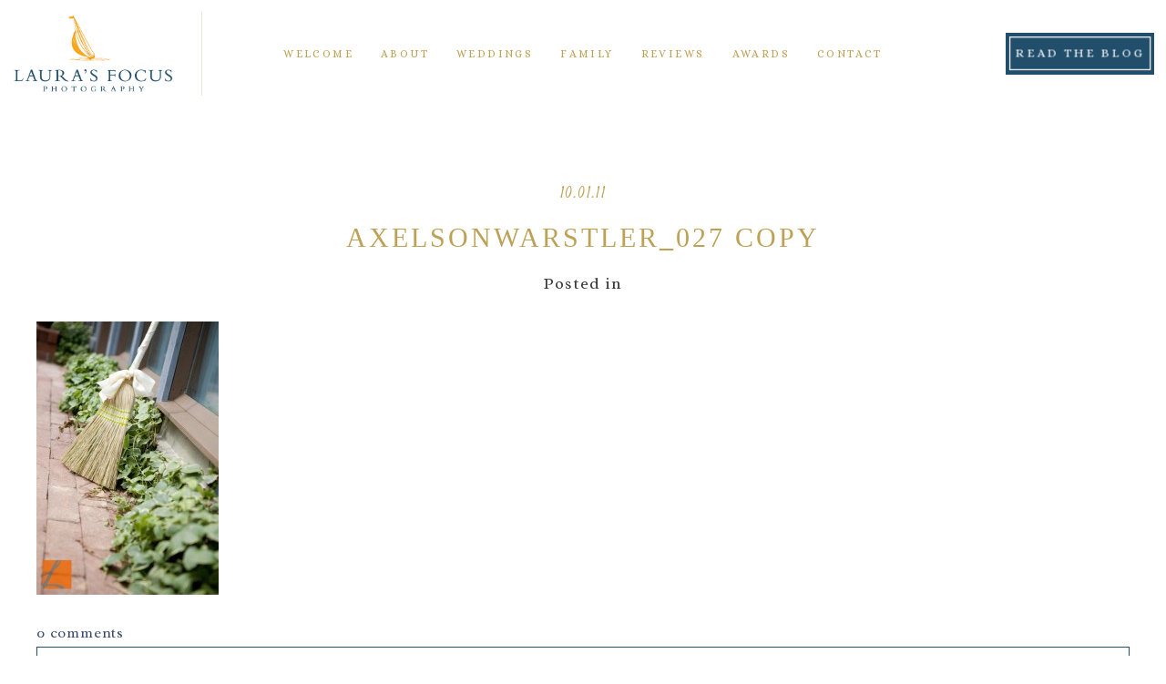

--- FILE ---
content_type: text/html; charset=utf8
request_url: https://www.laurasfocus.com/2011/10/03/kristin-jacob-floyd-virginia-wedding-photography/axelsonwarstler_027-copy/
body_size: 18952
content:
<!DOCTYPE html>
<html class="pp-rendered" lang="en-US"><!-- ProPhoto 7.7.21 -->
<head>
	<title>AxelsonWarstler_027 copy - Laura&#039;s Focus Photography</title>
	<meta charset="UTF-8" />
	<meta http-equiv="X-UA-Compatible" content="IE=edge" />
	<meta property="og:site_name" content="Laura&#039;s Focus Photography" />
	<meta property="og:type" content="article" />
	<meta property="og:title" content="AxelsonWarstler_027 copy" />
	<meta property="og:url" content="https://www.laurasfocus.com/2011/10/03/kristin-jacob-floyd-virginia-wedding-photography/axelsonwarstler_027-copy/" />
	<meta property="og:description" content="Maryland Virginia &amp; DC Documentary Wedding &amp; Portrait Photography" />
	<meta property="fb:admins" content="569368035" />
	<meta name="viewport" content="width=device-width,initial-scale=1" /><meta name='robots' content='index, follow, max-image-preview:large, max-snippet:-1, max-video-preview:-1' />

	<!-- This site is optimized with the Yoast SEO plugin v26.6 - https://yoast.com/wordpress/plugins/seo/ -->
	<link rel="canonical" href="https://www.laurasfocus.com/2011/10/03/kristin-jacob-floyd-virginia-wedding-photography/axelsonwarstler_027-copy/" />
	<meta property="og:locale" content="en_US" />
	<meta property="og:type" content="article" />
	<meta property="og:title" content="AxelsonWarstler_027 copy - Laura&#039;s Focus Photography" />
	<meta property="og:url" content="https://www.laurasfocus.com/2011/10/03/kristin-jacob-floyd-virginia-wedding-photography/axelsonwarstler_027-copy/" />
	<meta property="og:site_name" content="Laura&#039;s Focus Photography" />
	<meta property="article:publisher" content="https://www.facebook.com/LaurasFocusPhotography/" />
	<meta property="og:image" content="https://www.laurasfocus.com/2011/10/03/kristin-jacob-floyd-virginia-wedding-photography/axelsonwarstler_027-copy" />
	<meta property="og:image:width" content="445" />
	<meta property="og:image:height" content="667" />
	<meta property="og:image:type" content="image/jpeg" />
	<meta name="twitter:card" content="summary_large_image" />
	<meta name="twitter:site" content="@laurasfocus" />
	<script type="application/ld+json" class="yoast-schema-graph">{"@context":"https://schema.org","@graph":[{"@type":"WebPage","@id":"https://www.laurasfocus.com/2011/10/03/kristin-jacob-floyd-virginia-wedding-photography/axelsonwarstler_027-copy/","url":"https://www.laurasfocus.com/2011/10/03/kristin-jacob-floyd-virginia-wedding-photography/axelsonwarstler_027-copy/","name":"AxelsonWarstler_027 copy - Laura&#039;s Focus Photography","isPartOf":{"@id":"https://www.laurasfocus.com/#website"},"primaryImageOfPage":{"@id":"https://www.laurasfocus.com/2011/10/03/kristin-jacob-floyd-virginia-wedding-photography/axelsonwarstler_027-copy/#primaryimage"},"image":{"@id":"https://www.laurasfocus.com/2011/10/03/kristin-jacob-floyd-virginia-wedding-photography/axelsonwarstler_027-copy/#primaryimage"},"thumbnailUrl":"https://www.laurasfocus.com/wp-content/uploads/2011/10/AxelsonWarstler_027-copy.jpg","datePublished":"2011-10-01T16:42:23+00:00","breadcrumb":{"@id":"https://www.laurasfocus.com/2011/10/03/kristin-jacob-floyd-virginia-wedding-photography/axelsonwarstler_027-copy/#breadcrumb"},"inLanguage":"en-US","potentialAction":[{"@type":"ReadAction","target":["https://www.laurasfocus.com/2011/10/03/kristin-jacob-floyd-virginia-wedding-photography/axelsonwarstler_027-copy/"]}]},{"@type":"ImageObject","inLanguage":"en-US","@id":"https://www.laurasfocus.com/2011/10/03/kristin-jacob-floyd-virginia-wedding-photography/axelsonwarstler_027-copy/#primaryimage","url":"https://www.laurasfocus.com/wp-content/uploads/2011/10/AxelsonWarstler_027-copy.jpg","contentUrl":"https://www.laurasfocus.com/wp-content/uploads/2011/10/AxelsonWarstler_027-copy.jpg","width":"445","height":"667"},{"@type":"BreadcrumbList","@id":"https://www.laurasfocus.com/2011/10/03/kristin-jacob-floyd-virginia-wedding-photography/axelsonwarstler_027-copy/#breadcrumb","itemListElement":[{"@type":"ListItem","position":1,"name":"Home","item":"https://www.laurasfocus.com/"},{"@type":"ListItem","position":2,"name":"Kristin &amp; Jacob | Dogtown Pizza Floyd Virginia Wedding Photography","item":"https://www.laurasfocus.com/2011/10/03/kristin-jacob-floyd-virginia-wedding-photography/"},{"@type":"ListItem","position":3,"name":"AxelsonWarstler_027 copy"}]},{"@type":"WebSite","@id":"https://www.laurasfocus.com/#website","url":"https://www.laurasfocus.com/","name":"Laura's Focus Photography","description":"Maryland Virginia &amp; DC Documentary Wedding &amp; Portrait Photography","potentialAction":[{"@type":"SearchAction","target":{"@type":"EntryPoint","urlTemplate":"https://www.laurasfocus.com/?s={search_term_string}"},"query-input":{"@type":"PropertyValueSpecification","valueRequired":true,"valueName":"search_term_string"}}],"inLanguage":"en-US"}]}</script>
	<!-- / Yoast SEO plugin. -->


<link rel='dns-prefetch' href='//assets.pinterest.com' />
<link rel='dns-prefetch' href='//cdnjs.cloudflare.com' />
<link rel="alternate" type="application/rss+xml" title="Laura&#039;s Focus Photography &raquo; AxelsonWarstler_027 copy Comments Feed" href="https://www.laurasfocus.com/2011/10/03/kristin-jacob-floyd-virginia-wedding-photography/axelsonwarstler_027-copy/feed/" />
<link rel="alternate" title="oEmbed (JSON)" type="application/json+oembed" href="https://www.laurasfocus.com/wp-json/oembed/1.0/embed?url=https%3A%2F%2Fwww.laurasfocus.com%2F2011%2F10%2F03%2Fkristin-jacob-floyd-virginia-wedding-photography%2Faxelsonwarstler_027-copy%2F" />
<link rel="alternate" title="oEmbed (XML)" type="text/xml+oembed" href="https://www.laurasfocus.com/wp-json/oembed/1.0/embed?url=https%3A%2F%2Fwww.laurasfocus.com%2F2011%2F10%2F03%2Fkristin-jacob-floyd-virginia-wedding-photography%2Faxelsonwarstler_027-copy%2F&#038;format=xml" />
<style id='wp-img-auto-sizes-contain-inline-css' type='text/css'>
img:is([sizes=auto i],[sizes^="auto," i]){contain-intrinsic-size:3000px 1500px}
/*# sourceURL=wp-img-auto-sizes-contain-inline-css */
</style>
<link rel='stylesheet' id='pp-front-css-css' href='https://www.laurasfocus.com/wp-content/themes/prophoto7/css/front.css?ver=7.7.21' type='text/css' media='all' />
<link rel='stylesheet' id='sbi_styles-css' href='https://www.laurasfocus.com/wp-content/plugins/instagram-feed/css/sbi-styles.min.css?ver=6.10.0' type='text/css' media='all' />
<style id='wp-emoji-styles-inline-css' type='text/css'>

	img.wp-smiley, img.emoji {
		display: inline !important;
		border: none !important;
		box-shadow: none !important;
		height: 1em !important;
		width: 1em !important;
		margin: 0 0.07em !important;
		vertical-align: -0.1em !important;
		background: none !important;
		padding: 0 !important;
	}
/*# sourceURL=wp-emoji-styles-inline-css */
</style>
<style id='wp-block-library-inline-css' type='text/css'>
:root{--wp-block-synced-color:#7a00df;--wp-block-synced-color--rgb:122,0,223;--wp-bound-block-color:var(--wp-block-synced-color);--wp-editor-canvas-background:#ddd;--wp-admin-theme-color:#007cba;--wp-admin-theme-color--rgb:0,124,186;--wp-admin-theme-color-darker-10:#006ba1;--wp-admin-theme-color-darker-10--rgb:0,107,160.5;--wp-admin-theme-color-darker-20:#005a87;--wp-admin-theme-color-darker-20--rgb:0,90,135;--wp-admin-border-width-focus:2px}@media (min-resolution:192dpi){:root{--wp-admin-border-width-focus:1.5px}}.wp-element-button{cursor:pointer}:root .has-very-light-gray-background-color{background-color:#eee}:root .has-very-dark-gray-background-color{background-color:#313131}:root .has-very-light-gray-color{color:#eee}:root .has-very-dark-gray-color{color:#313131}:root .has-vivid-green-cyan-to-vivid-cyan-blue-gradient-background{background:linear-gradient(135deg,#00d084,#0693e3)}:root .has-purple-crush-gradient-background{background:linear-gradient(135deg,#34e2e4,#4721fb 50%,#ab1dfe)}:root .has-hazy-dawn-gradient-background{background:linear-gradient(135deg,#faaca8,#dad0ec)}:root .has-subdued-olive-gradient-background{background:linear-gradient(135deg,#fafae1,#67a671)}:root .has-atomic-cream-gradient-background{background:linear-gradient(135deg,#fdd79a,#004a59)}:root .has-nightshade-gradient-background{background:linear-gradient(135deg,#330968,#31cdcf)}:root .has-midnight-gradient-background{background:linear-gradient(135deg,#020381,#2874fc)}:root{--wp--preset--font-size--normal:16px;--wp--preset--font-size--huge:42px}.has-regular-font-size{font-size:1em}.has-larger-font-size{font-size:2.625em}.has-normal-font-size{font-size:var(--wp--preset--font-size--normal)}.has-huge-font-size{font-size:var(--wp--preset--font-size--huge)}.has-text-align-center{text-align:center}.has-text-align-left{text-align:left}.has-text-align-right{text-align:right}.has-fit-text{white-space:nowrap!important}#end-resizable-editor-section{display:none}.aligncenter{clear:both}.items-justified-left{justify-content:flex-start}.items-justified-center{justify-content:center}.items-justified-right{justify-content:flex-end}.items-justified-space-between{justify-content:space-between}.screen-reader-text{border:0;clip-path:inset(50%);height:1px;margin:-1px;overflow:hidden;padding:0;position:absolute;width:1px;word-wrap:normal!important}.screen-reader-text:focus{background-color:#ddd;clip-path:none;color:#444;display:block;font-size:1em;height:auto;left:5px;line-height:normal;padding:15px 23px 14px;text-decoration:none;top:5px;width:auto;z-index:100000}html :where(.has-border-color){border-style:solid}html :where([style*=border-top-color]){border-top-style:solid}html :where([style*=border-right-color]){border-right-style:solid}html :where([style*=border-bottom-color]){border-bottom-style:solid}html :where([style*=border-left-color]){border-left-style:solid}html :where([style*=border-width]){border-style:solid}html :where([style*=border-top-width]){border-top-style:solid}html :where([style*=border-right-width]){border-right-style:solid}html :where([style*=border-bottom-width]){border-bottom-style:solid}html :where([style*=border-left-width]){border-left-style:solid}html :where(img[class*=wp-image-]){height:auto;max-width:100%}:where(figure){margin:0 0 1em}html :where(.is-position-sticky){--wp-admin--admin-bar--position-offset:var(--wp-admin--admin-bar--height,0px)}@media screen and (max-width:600px){html :where(.is-position-sticky){--wp-admin--admin-bar--position-offset:0px}}
/*wp_block_styles_on_demand_placeholder:6976d708cf9b3*/
/*# sourceURL=wp-block-library-inline-css */
</style>
<style id='classic-theme-styles-inline-css' type='text/css'>
/*! This file is auto-generated */
.wp-block-button__link{color:#fff;background-color:#32373c;border-radius:9999px;box-shadow:none;text-decoration:none;padding:calc(.667em + 2px) calc(1.333em + 2px);font-size:1.125em}.wp-block-file__button{background:#32373c;color:#fff;text-decoration:none}
/*# sourceURL=/wp-includes/css/classic-themes.min.css */
</style>
<script type="text/javascript" src="https://www.laurasfocus.com/wp-includes/js/jquery/jquery.min.js?ver=3.7.1" id="jquery-core-js"></script>
<script type="text/javascript" src="https://www.laurasfocus.com/wp-includes/js/jquery/jquery-migrate.min.js?ver=3.4.1" id="jquery-migrate-js"></script>
<script type="text/javascript" src="https://cdnjs.cloudflare.com/ajax/libs/picturefill/3.0.1/picturefill.min.js?ver=3.0.1" id="picturefill-js"></script>
<link rel="https://api.w.org/" href="https://www.laurasfocus.com/wp-json/" /><link rel="alternate" title="JSON" type="application/json" href="https://www.laurasfocus.com/wp-json/wp/v2/media/7195" /><link rel="EditURI" type="application/rsd+xml" title="RSD" href="https://www.laurasfocus.com/xmlrpc.php?rsd" />
<meta name="generator" content="WordPress 6.9" />
<link rel='shortlink' href='https://www.laurasfocus.com/?p=7195' />

	<link href="https://use.fontawesome.com/releases/v5.0.2/css/all.css" rel="stylesheet">
<script type="text/javascript">
window.PROPHOTO || (window.PROPHOTO = {});
window.PROPHOTO.imgProtection = {"level":"none"};
</script><script type="text/javascript">
window.PROPHOTO || (window.PROPHOTO = {});
window.PROPHOTO.designId = "2407d1cf-4eb2-4804-a6c8-fc188a0f2ada";
window.PROPHOTO.layoutId = "5b3d8781-f5b7-4278-971c-a4122b7aa931";
</script><link rel="stylesheet" href="https://www.laurasfocus.com/wp-content/uploads/pp/static/design-2407d1cf-4eb2-4804-a6c8-fc188a0f2ada-1765993723.css" /><link rel="stylesheet" href="https://www.laurasfocus.com/wp-content/uploads/pp/static/layout-5b3d8781-f5b7-4278-971c-a4122b7aa931-1765993723.css" /><link href="https://fonts.googleapis.com/css?family=Seaweed+Script|Radley|Seaweed+Script|Alice|Satisfy|Radley|Mrs+Saint+Delafield|Alice|Radley|Alice|Radley|Mrs+Saint+Delafield|Alice|Alice|Alice|Radley|Satisfy|Alice" rel="stylesheet">
	<link rel="alternate" href="https://www.laurasfocus.com/feed/" type="application/rss+xml" title="Laura&#039;s Focus Photography Posts RSS feed"/>
	<link rel="pingback" href="https://www.laurasfocus.com/xmlrpc.php"/>
    
    </head>

<body id="body" class="attachment wp-singular attachment-template-default single single-attachment postid-7195 attachmentid-7195 attachment-jpeg wp-embed-responsive wp-theme-prophoto7 thread-comments article-axelsonwarstler_027-copy has-lazy-images css-10kl51b">
    
    
        <div id="fb-root"></div>
        <script>
        (function(d, s, id) {
            var js, fjs = d.getElementsByTagName(s)[0];
            if (d.getElementById(id)) return;
            js = d.createElement(s); js.id = id;
            js.src = "//connect.facebook.net/en_US/sdk.js#xfbml=1&version=v2.4";
            fjs.parentNode.insertBefore(js, fjs);
        }(document, 'script', 'facebook-jssdk'));
    </script>
    
    <script type="text/javascript">
        (function(d, platform) {
            var isIOS = [
                'iPad Simulator',
                'iPhone Simulator',
                'iPod Simulator',
                'iPad',
                'iPhone',
                'iPod'
            ].includes(platform)
            // iPad on iOS 13 detection
            || (platform === "MacIntel" && "ontouchend" in d);

            if (isIOS) {
                d.body.classList.add('is-iOS');
            }
            d.body.classList.remove('no-js').add('js');
        }(document, window.navigator.platform));
    </script>

        <script>window.twttr = (function(d, s, id) {
        var js, fjs = d.getElementsByTagName(s)[0],
            t = window.twttr || {};
        if (d.getElementById(id)) return t;
        js = d.createElement(s);
        js.id = id;
        js.src = "https://platform.twitter.com/widgets.js";
        fjs.parentNode.insertBefore(js, fjs);
        t._e = [];
        t.ready = function(f) {
            t._e.push(f);
        };
        return t;
        }(document, "script", "twitter-wjs"));
    </script>
    
        <div class="pp-slideover pp-slideover--right"><div class="css-11o8ede own-css pp-block _a5bee106-ceac-41fe-b48d-03d8045dce36" data-index="0"><div class="row no-gutters css-1w7ik8a pp-row _458f7dc6-bf56-46d5-ae5f-775d7921b3cf _a5bee106-ceac-41fe-b48d-03d8045dce36__row"><div class="pp-column _dd5610a3-6b10-4389-be14-144c044a08ff _a5bee106-ceac-41fe-b48d-03d8045dce36__column _458f7dc6-bf56-46d5-ae5f-775d7921b3cf__column col-xs-12 col-sm-12 col-md-12 col-lg-12"><div class="css-1idj3bk pp-column__inner _dd5610a3-6b10-4389-be14-144c044a08ff__inner _a5bee106-ceac-41fe-b48d-03d8045dce36__column__inner _458f7dc6-bf56-46d5-ae5f-775d7921b3cf__column__inner"><div data-id="e16e4da1-3f34-405f-8a71-df6844189b94" data-vertical-offset="" class="pp-module _e16e4da1-3f34-405f-8a71-df6844189b94 _a5bee106-ceac-41fe-b48d-03d8045dce36__module _458f7dc6-bf56-46d5-ae5f-775d7921b3cf__module _dd5610a3-6b10-4389-be14-144c044a08ff__module css-u44udc pp-module--menu"><nav class="pp-menu pp-menu--vertical _e16e4da1-3f34-405f-8a71-df6844189b94 css-gvo2h9"><ul class="pp-menu-items"><li class="_5f82258a-53fc-4d9c-bdbc-5a53801476b1 pp-menu-item--home pp-menu-item"><a href="https://www.laurasfocus.com/" target="_self">Welcome</a></li><li class="_0a985ef6-86e7-452b-976f-01aa782b41fb pp-menu-item--page pp-menu-item"><a href="https://www.laurasfocus.com/about-laura/" target="_self">About</a></li><li class="_0b2f0fec-5945-499b-b6cc-8a40a4d59bd1 pp-menu-item--page pp-menu-item"><a href="https://www.laurasfocus.com/weddings/" target="_self">Weddings</a></li><li class="_e0589dde-fe1d-4723-a44d-e2d3e7b905e0 pp-menu-item--page pp-menu-item"><a href="https://www.laurasfocus.com/family/" target="_self">Family</a></li><li class="_9bb0b9d2-7fb4-4c97-a177-4e0eaa18f9ee pp-menu-item--custom pp-menu-item"><a href="http://www.laurasfocus.com/clientreviews" target="_self">Reviews</a></li><li class="_0f7f5924-4325-41d5-a9d1-93252dfcf681 pp-menu-item--page pp-menu-item"><a href="https://www.laurasfocus.com/press-awards/" target="_self">Awards</a></li><li class="_5e4c7741-118a-4ff5-a61e-02026f2c760d pp-menu-item--custom pp-menu-item"><a href="http://www.laurasfocus.com/contact/" target="_self">Contact</a></li><li class="_a0e8b5cd-9ff3-4225-8432-215d97d73eda pp-menu-item--blog pp-menu-item"><a href="https://www.laurasfocus.com/theblog/" target="_self">Read the Blog </a></li></ul></nav></div></div><style class="entity-custom-css"></style></div><style class="entity-custom-css"></style></div><style class="entity-custom-css"></style></div></div><span class="pp-hamburger css-1q8ii75 pp-hamburger--right"><span data-tile-id="319e4875-d287-403f-8420-257100012885" class="css-1cresye pp-tile own-css _319e4875-d287-403f-8420-257100012885"><span class="_79db1ce4-2bca-48b4-814e-f6a1edd99cdb pp-tile__layer pp-tile__layer--shape css-1h7azyi"><span class="pp-tile__layer__inner"></span></span><span class="_b5acb88f-753d-4fe7-b52c-9f855cea8250 pp-tile__layer pp-tile__layer--shape css-1niyb4w"><span class="pp-tile__layer__inner"></span></span><span class="_d41315dd-f0b9-408b-95ec-8b080fc022b9 pp-tile__layer pp-tile__layer--shape css-6omndf"><span class="pp-tile__layer__inner"></span></span><span class="_39c2c594-10c6-4214-b1de-cf2482be4532 pp-tile__layer pp-tile__layer--shape css-1aln1np"><span class="pp-tile__layer__inner"></span></span></span></span><div class="pp-layout _5b3d8781-f5b7-4278-971c-a4122b7aa931"><div class="pp-block-wrap"><div class="css-bmb6ob own-css pp-block _83ad6bdc-ce75-4226-b171-5123e03aad69 pp-sticky" data-index="0"><div class="row no-gutters css-jvdjn pp-row _af4b68b1-190a-407e-8160-dc00b8cf63e5 _83ad6bdc-ce75-4226-b171-5123e03aad69__row"><div class="pp-column _320ebda9-dae7-4f46-ad35-ddadfe4294dd _83ad6bdc-ce75-4226-b171-5123e03aad69__column _af4b68b1-190a-407e-8160-dc00b8cf63e5__column col-xs-12 col-sm-2 col-md-2 col-lg-2"><div class="css-1583k6c pp-column__inner _320ebda9-dae7-4f46-ad35-ddadfe4294dd__inner _83ad6bdc-ce75-4226-b171-5123e03aad69__column__inner _af4b68b1-190a-407e-8160-dc00b8cf63e5__column__inner"><div data-id="d3a02721-d41b-47fc-bcdf-8dbea5828a7a" data-vertical-offset="" class="pp-module _d3a02721-d41b-47fc-bcdf-8dbea5828a7a _83ad6bdc-ce75-4226-b171-5123e03aad69__module _af4b68b1-190a-407e-8160-dc00b8cf63e5__module _320ebda9-dae7-4f46-ad35-ddadfe4294dd__module css-1smx4vg pp-module--graphic"><section class="css-17bquuh pp-graphics"><div class="pp-graphic" style="max-width:1069px;width:98.16345270890724%"><a href="http://www.laurasfocus.com/" target="_self"><img alt="" class="" src="https://www.laurasfocus.com/wp-content/uploads/pp/images/1527017646-LFP%20Logo%202.jpg" srcset="https://www.laurasfocus.com/wp-content/uploads/pp/images/1527017646-LFP%20Logo%202%28pp_w480_h247%29.jpg 480w, https://www.laurasfocus.com/wp-content/uploads/pp/images/1527017646-LFP%20Logo%202%28pp_w768_h395%29.jpg 768w, https://www.laurasfocus.com/wp-content/uploads/pp/images/1527017646-LFP%20Logo%202%28pp_w992_h511%29.jpg 992w, https://www.laurasfocus.com/wp-content/uploads/pp/images/1527017646-LFP%20Logo%202.jpg 1069w" data-pfsrcset="https://www.laurasfocus.com/wp-content/uploads/pp/images/1527017646-LFP%20Logo%202%28pp_w480_h247%29.jpg 480w, https://www.laurasfocus.com/wp-content/uploads/pp/images/1527017646-LFP%20Logo%202%28pp_w768_h395%29.jpg 768w, https://www.laurasfocus.com/wp-content/uploads/pp/images/1527017646-LFP%20Logo%202%28pp_w992_h511%29.jpg 992w, https://www.laurasfocus.com/wp-content/uploads/pp/images/1527017646-LFP%20Logo%202.jpg 1069w" sizes="(max-width: 1069px) 100vw, 1069px" /></a></div><div class="pp-graphic" style="max-width:20px;width:1.8365472910927456%"><div><span data-tile-id="60ca0432-51a5-44d4-9f34-a0d18d3082d9" class="css-1fynnr2 pp-tile own-css _60ca0432-51a5-44d4-9f34-a0d18d3082d9"></span></div></div></section></div></div><style class="entity-custom-css"></style></div><div class="pp-column _339ca6e3-97d0-4e16-a44c-c9e1fd324f98 _83ad6bdc-ce75-4226-b171-5123e03aad69__column _af4b68b1-190a-407e-8160-dc00b8cf63e5__column col-xs-12 col-sm-8 col-md-8 col-lg-8"><div class="css-14aayys pp-column__inner _339ca6e3-97d0-4e16-a44c-c9e1fd324f98__inner _83ad6bdc-ce75-4226-b171-5123e03aad69__column__inner _af4b68b1-190a-407e-8160-dc00b8cf63e5__column__inner"><div data-id="177f6f5e-f40f-4b96-a76e-3433f9e8b885" data-vertical-offset="" class="pp-module _177f6f5e-f40f-4b96-a76e-3433f9e8b885 _83ad6bdc-ce75-4226-b171-5123e03aad69__module _af4b68b1-190a-407e-8160-dc00b8cf63e5__module _339ca6e3-97d0-4e16-a44c-c9e1fd324f98__module css-3tg2hw pp-module--menu"><nav class="pp-menu pp-menu--horizontal _177f6f5e-f40f-4b96-a76e-3433f9e8b885 css-83siwu"><ul class="pp-menu-items"><li class="_3f93f821-2831-45ec-bea0-40928767ff4b pp-menu-item--home pp-menu-item"><a href="https://www.laurasfocus.com/" target="_self">Welcome</a></li><li class="_3ab47105-db93-413e-9bee-230ff989faf2 pp-menu-item--page pp-menu-item"><a href="https://www.laurasfocus.com/about-laura/" target="_self">About </a></li><li class="_d7e01d9b-7841-465d-84e9-ed753ba2a816 pp-menu-item--page pp-menu-item"><a href="https://www.laurasfocus.com/weddings/" target="_self">Weddings</a></li><li class="_e1bb1fa7-f0c1-4d3b-8831-97afb274f7ff pp-menu-item--page pp-menu-item"><a href="https://www.laurasfocus.com/family/" target="_self">Family</a></li><li class="_5f4f29b7-3dc1-4db8-919e-addb7faa6406 pp-menu-item--custom pp-menu-item"><a href="http://www.laurasfocus.com/clientreviews" target="_self">Reviews</a></li><li class="_974e22a8-7f3d-47b0-b429-d169f8e7adf3 pp-menu-item--page pp-menu-item"><a href="https://www.laurasfocus.com/press-awards/" target="_self">Awards</a></li><li class="_64ec4e41-4d58-4d2b-8856-0934a58c7574 pp-menu-item--custom pp-menu-item"><a href="http://www.laurasfocus.com/contact/" target="_self">Contact</a></li></ul></nav></div></div><style class="entity-custom-css"></style></div><div class="pp-column _bd16f81f-1d3e-44af-8cec-2e0b0c766050 _83ad6bdc-ce75-4226-b171-5123e03aad69__column _af4b68b1-190a-407e-8160-dc00b8cf63e5__column col-xs-12 col-sm-2 col-md-2 col-lg-2"><div class="css-qdj9ij pp-column__inner _bd16f81f-1d3e-44af-8cec-2e0b0c766050__inner _83ad6bdc-ce75-4226-b171-5123e03aad69__column__inner _af4b68b1-190a-407e-8160-dc00b8cf63e5__column__inner"><div data-id="e2fd3dad-bf3b-4bc1-b9d2-949c64397542" data-vertical-offset="" class="pp-module _e2fd3dad-bf3b-4bc1-b9d2-949c64397542 _83ad6bdc-ce75-4226-b171-5123e03aad69__module _af4b68b1-190a-407e-8160-dc00b8cf63e5__module _bd16f81f-1d3e-44af-8cec-2e0b0c766050__module css-1smx4vg pp-module--graphic"><section class="css-12uwza5 pp-graphics"><div class="pp-graphic" style="max-width:20px;width:10.10204081632653%"><div><span data-tile-id="60ca0432-51a5-44d4-9f34-a0d18d3082d9" class="css-1fynnr2 pp-tile own-css _60ca0432-51a5-44d4-9f34-a0d18d3082d9"></span></div></div><div class="pp-graphic" style="max-width:176px;width:88.89795918367346%"><a href="http://www.laurasfocus.com/theblog" target="_self"><div><span data-tile-id="72e32197-852a-45fa-bf59-159c08705760" class="css-1l32esj pp-tile own-css _72e32197-852a-45fa-bf59-159c08705760"><span class="_c5caafb0-60c7-4e3f-8812-7974f9e714ba pp-tile__layer pp-tile__layer--shape css-1501uh1"><span class="pp-tile__layer__inner"></span></span><span class="_657e7791-b20a-451a-a089-8d67efca9640 pp-tile__layer pp-tile__layer--shape css-r1z2wb"><span class="pp-tile__layer__inner"></span></span><span class="_b36815da-6f33-446c-8679-bcc2de362efd pp-tile__layer pp-tile__layer--text css-124nd3d"><span class="pp-tile__layer__inner">Read the Blog</span></span></span></div></a></div></section></div></div><style class="entity-custom-css"></style></div><style class="entity-custom-css"></style></div><div class="row no-gutters css-eozid3 pp-row _cbd8ffcd-3dae-4bc1-8051-fd0d654f4330 _83ad6bdc-ce75-4226-b171-5123e03aad69__row"><div class="pp-column _cf4215dc-0541-424e-8765-aeb4c753a20a _83ad6bdc-ce75-4226-b171-5123e03aad69__column _cbd8ffcd-3dae-4bc1-8051-fd0d654f4330__column col-xs-12 col-sm-12 col-md-12 col-lg-12"><div class="css-14aayys pp-column__inner _cf4215dc-0541-424e-8765-aeb4c753a20a__inner _83ad6bdc-ce75-4226-b171-5123e03aad69__column__inner _cbd8ffcd-3dae-4bc1-8051-fd0d654f4330__column__inner"><div data-id="2b2731a5-8b13-44bb-b49f-d7ca5cb19e09" data-vertical-offset="" class="pp-module _2b2731a5-8b13-44bb-b49f-d7ca5cb19e09 _83ad6bdc-ce75-4226-b171-5123e03aad69__module _cbd8ffcd-3dae-4bc1-8051-fd0d654f4330__module _cf4215dc-0541-424e-8765-aeb4c753a20a__module css-1smx4vg pp-module--graphic"><section class="css-12uwza5 pp-graphics"><div class="pp-graphic" style="max-width:700px;width:100%"><img alt="" class="" src="https://www.laurasfocus.com/wp-content/uploads/pp/images/1527018721-main%20copy%20text%20only%20700.png" srcset="https://www.laurasfocus.com/wp-content/uploads/pp/images/1527018721-main%20copy%20text%20only%20700%28pp_w480_h78%29.png 480w, https://www.laurasfocus.com/wp-content/uploads/pp/images/1527018721-main%20copy%20text%20only%20700.png 700w" data-pfsrcset="https://www.laurasfocus.com/wp-content/uploads/pp/images/1527018721-main%20copy%20text%20only%20700%28pp_w480_h78%29.png 480w, https://www.laurasfocus.com/wp-content/uploads/pp/images/1527018721-main%20copy%20text%20only%20700.png 700w" sizes="(max-width: 700px) 100vw, 700px" /></div></section></div></div><style class="entity-custom-css"></style></div><style class="entity-custom-css"></style></div><style class="entity-custom-css"></style></div><div class="css-vutwpr own-css pp-block _ff1003ea-aefe-4364-8e36-26258814afb6" data-index="0"><div class="row no-gutters css-1qj2781 pp-row _19f70cfd-46ef-4e57-b609-722a8b2d2542 _ff1003ea-aefe-4364-8e36-26258814afb6__row"><div class="pp-column _1e9d75bf-9b0f-484e-addc-2268d0b87fbe _ff1003ea-aefe-4364-8e36-26258814afb6__column _19f70cfd-46ef-4e57-b609-722a8b2d2542__column col-xs-12 col-sm-12 col-md-12 col-lg-12"><div class="css-112wiy5 pp-column__inner _1e9d75bf-9b0f-484e-addc-2268d0b87fbe__inner _ff1003ea-aefe-4364-8e36-26258814afb6__column__inner _19f70cfd-46ef-4e57-b609-722a8b2d2542__column__inner"></div><style class="entity-custom-css"></style></div><style class="entity-custom-css"></style></div><style class="entity-custom-css"></style></div><div class="css-ryhjvy own-css pp-block _f907c866-da11-40bc-9d2a-4863a71c42d6" data-index="0"><div class="row no-gutters css-1qj2781 pp-row _2e9d63df-4a6d-4321-a52f-b80c4fff963f _f907c866-da11-40bc-9d2a-4863a71c42d6__row"><div class="pp-column _6ff37101-c6e6-49b6-853f-ae135446b217 _f907c866-da11-40bc-9d2a-4863a71c42d6__column _2e9d63df-4a6d-4321-a52f-b80c4fff963f__column col-xs-12 col-sm-12 col-md-12 col-lg-12"><div class="css-112wiy5 pp-column__inner _6ff37101-c6e6-49b6-853f-ae135446b217__inner _f907c866-da11-40bc-9d2a-4863a71c42d6__column__inner _2e9d63df-4a6d-4321-a52f-b80c4fff963f__column__inner"><div data-vertical-offset="" class="pp-module _7461a009-6183-4381-a648-bdbbee326baa _f907c866-da11-40bc-9d2a-4863a71c42d6__module _2e9d63df-4a6d-4321-a52f-b80c4fff963f__module _6ff37101-c6e6-49b6-853f-ae135446b217__module css-ereqav pp-module--wordpress-content"><div class="wrap css-aw8344"><article id="article-7195" class="no-tags post-7195 attachment type-attachment status-inherit hentry"><div class="article-wrap"><div class="article-wrap-inner"><div class="article-header "><span class="article-date article-meta-item"><time class="updated undefined" datetime="2011-10-01">10.01.11</time></span><div class="article-title-wrap"><h1 class="article-title entry-title fonts-73582856-5966-4171-94f4-367ec3c8379b">AxelsonWarstler_027 copy</h1></div><div class="article-meta article-meta-top undefined"><span class="article-meta-item article-category-list">Posted in </span></div></div><div class="article-content article-content--full"><p class="attachment"><a href="https://www.laurasfocus.com/wp-content/uploads/2011/10/AxelsonWarstler_027-copy.jpg"><img fetchpriority="high" decoding="async" width="200" height="300" src="https://www.laurasfocus.com/wp-content/uploads/2011/10/AxelsonWarstler_027-copy-200x300.jpg" class="attachment-medium size-medium" alt="" srcset="https://www.laurasfocus.com/wp-content/uploads/2011/10/AxelsonWarstler_027-copy-200x300.jpg 200w,https://www.laurasfocus.com/wp-content/uploads/2011/10/AxelsonWarstler_027-copy.jpg 445w" sizes="(max-width: 200px) 100vw, 200px"></a></p>
</div><div class="css-104pg8a article-comments entry-comments accepting-comments no-comments"><div class="article-comments-header"><div class="comments-count">0 comments</div></div><div class="article-comments-inner"><div class="cmt-f-wrap cmt-f-is-not-active">
	<form action="https://www.laurasfocus.com/wp-comments-post.php" data-article-url="https://www.laurasfocus.com/2011/10/03/kristin-jacob-floyd-virginia-wedding-photography/axelsonwarstler_027-copy/" method="post">

		<div class="cmt-f-text-wrap">
			<span class="cmt-f-text-placeholder fonts-a2a6ac20-76b3-4099-aec8-fc8c2a7ba4b3" data-reply-text="">Add a comment...</span>
			<div class="cmt-f-field cmt-f-text fonts-a2a6ac20-76b3-4099-aec8-fc8c2a7ba4b3" contenteditable="true" data-valid-if="not-empty"></div>
			<textarea type="hidden" class="cmt-f-text-textarea" name="comment"></textarea>
		</div>

		<div class="cmt-f-misc-wrap">

		
			<p class="cmt-f-notes fonts-a2a6ac20-76b3-4099-aec8-fc8c2a7ba4b3">
				Your email is <em>never published or shared. Required fields are marked *			</em></p>

			<div class="row">
				<div class="cmt-f-name col-md-4">
					<input class="cmt-f-field fonts-a2a6ac20-76b3-4099-aec8-fc8c2a7ba4b3" name="author" type="text" value="" size="40" maxlength="60" data-valid-if="not-empty" placeholder="Name*">
				</div>

				<div class="cmt-f-email col-md-4">
					<input class="cmt-f-field fonts-a2a6ac20-76b3-4099-aec8-fc8c2a7ba4b3" name="email" type="email" value="" size="40" maxlength="60" data-valid-if="email" placeholder="Email*">
				</div>

				<div class="cmt-f-url col-md-4">
					<input class="cmt-f-field fonts-a2a6ac20-76b3-4099-aec8-fc8c2a7ba4b3" name="url" type="url" value="" size="40" maxlength="60" placeholder="Website">
				</div>

				
			</div>


		
			<div class="cmt-f-error" data-msg="There was an error submitting your comment.  Please try again.">
				<span></span>
			</div>

			<button class="cmt-f-submit fonts-d6b8c323-09ab-4323-abfb-2ccad475dae7" type="submit">Post Comment</button>
			<input type="hidden" name="comment_post_ID" value="7195" class="nr-hidden hidden-input-for-comment_post_id">			<input type="hidden" name="comment_parent" value="0" class="cmt-f-parent">
			
		</div>

	</form>
</div>
<div class="comments-body-wrap"><div class="comments-body" data-comment-order="asc"><ul class="comments-body-inner"></ul></div></div></div></div></div><div class="article-footer"></div></div></article><div class="pp-post-navigation"><div class="adjacent-post-links fonts-051eef66-0111-40e8-a7aa-1e769986929a"><div class="prev-post-link-wrap"><span class="meta-nav">«</span> <a href="https://www.laurasfocus.com/2011/10/03/kristin-jacob-floyd-virginia-wedding-photography/" rel="prev">Kristin &amp; Jacob | Dogtown Pizza Floyd Virginia Wedding Photography</a></div></div></div></div></div></div><style class="entity-custom-css"></style></div><style class="entity-custom-css"></style></div><style class="entity-custom-css"></style></div><div class="css-xvtlnj own-css pp-block _b465bb6d-061a-4360-8fbf-8a2943c7afbe" data-index="0"><div class="row no-gutters css-teoa6t pp-row _275987aa-aedd-4e64-ad72-c5557fe9e29a _b465bb6d-061a-4360-8fbf-8a2943c7afbe__row"><div class="pp-column _517c28bd-d291-4c86-aa86-a064d78931ec _b465bb6d-061a-4360-8fbf-8a2943c7afbe__column _275987aa-aedd-4e64-ad72-c5557fe9e29a__column col-xs-12 col-sm-12 col-md-12 col-lg-12"><div class="css-112wiy5 pp-column__inner _517c28bd-d291-4c86-aa86-a064d78931ec__inner _b465bb6d-061a-4360-8fbf-8a2943c7afbe__column__inner _275987aa-aedd-4e64-ad72-c5557fe9e29a__column__inner"><div data-id="9a48939b-4837-42b9-a6a6-fecd3404b780" data-vertical-offset="" class="pp-module _9a48939b-4837-42b9-a6a6-fecd3404b780 _b465bb6d-061a-4360-8fbf-8a2943c7afbe__module _275987aa-aedd-4e64-ad72-c5557fe9e29a__module _517c28bd-d291-4c86-aa86-a064d78931ec__module css-ffzg9o pp-module--text pp-module--is-dynamic"><div class="pp-text-module-body"><div><h1>FOLLOW US ON INSTAGRAM</h1></div></div></div><div data-id="a75fd552-4786-450f-94fe-51a62e7d94cc" data-vertical-offset="" class="pp-module _a75fd552-4786-450f-94fe-51a62e7d94cc _b465bb6d-061a-4360-8fbf-8a2943c7afbe__module _275987aa-aedd-4e64-ad72-c5557fe9e29a__module _517c28bd-d291-4c86-aa86-a064d78931ec__module css-1c7v9wb pp-module--text pp-module--is-dynamic"><div class="pp-text-module-body"><div><p>
</p><div id="sb_instagram" class="sbi sbi_mob_col_5 sbi_tab_col_5 sbi_col_10 sbi_width_resp sbi_fixed_height" style="padding-bottom: 10px; height: 210px;" data-feedid="*1" data-res="auto" data-cols="10" data-colsmobile="5" data-colstablet="5" data-num="10" data-nummobile="5" data-item-padding="5" data-shortcode-atts='{"feed":"1"}' data-postid="7195" data-locatornonce="ad91dedfe4" data-imageaspectratio="1:1" data-sbi-flags="favorLocal">
	
	<div id="sbi_images" style="gap: 10px;">
		<div class="sbi_item sbi_type_carousel sbi_new sbi_transition" id="sbi_18070244822554504" data-date="1769174107">
	<div class="sbi_photo_wrap">
		<a class="sbi_photo" href="https://www.instagram.com/p/DT2sDbNj_0G/" target="_blank" rel="noopener nofollow" data-full-res="https://scontent-iad3-1.cdninstagram.com/v/t39.30808-6/619669785_1474001888062888_1206361714850059739_n.jpg?stp=dst-jpg_e35_tt6&amp;_nc_cat=101&amp;ccb=7-5&amp;_nc_sid=18de74&amp;efg=eyJlZmdfdGFnIjoiQ0FST1VTRUxfSVRFTS5iZXN0X2ltYWdlX3VybGdlbi5DMyJ9&amp;_nc_ohc=b-CRos_1IuoQ7kNvwGyNrjd&amp;_nc_oc=AdnGfzbxqJ2JnQAmqafI1pob5JIw3ZC8n3_IK_aHGIN25VOUXWpMPeOgbH2PH3FCt8kbV5kSeVm3JzmHRGvQ_FTg&amp;_nc_zt=23&amp;_nc_ht=scontent-iad3-1.cdninstagram.com&amp;edm=ANo9K5cEAAAA&amp;_nc_gid=35tXB7FZFZQ6q58Ehuf-HQ&amp;oh=00_Afo_FiNxK50rs_ZO3D0sIFLxLIoC-OFF4_Phe_rdrAAeTw&amp;oe=697C2BFC" data-img-src-set='{"d":"https:\/\/scontent-iad3-1.cdninstagram.com\/v\/t39.30808-6\/619669785_1474001888062888_1206361714850059739_n.jpg?stp=dst-jpg_e35_tt6&amp;_nc_cat=101&amp;ccb=7-5&amp;_nc_sid=18de74&amp;efg=eyJlZmdfdGFnIjoiQ0FST1VTRUxfSVRFTS5iZXN0X2ltYWdlX3VybGdlbi5DMyJ9&amp;_nc_ohc=b-CRos_1IuoQ7kNvwGyNrjd&amp;_nc_oc=AdnGfzbxqJ2JnQAmqafI1pob5JIw3ZC8n3_IK_aHGIN25VOUXWpMPeOgbH2PH3FCt8kbV5kSeVm3JzmHRGvQ_FTg&amp;_nc_zt=23&amp;_nc_ht=scontent-iad3-1.cdninstagram.com&amp;edm=ANo9K5cEAAAA&amp;_nc_gid=35tXB7FZFZQ6q58Ehuf-HQ&amp;oh=00_Afo_FiNxK50rs_ZO3D0sIFLxLIoC-OFF4_Phe_rdrAAeTw&amp;oe=697C2BFC","150":"https:\/\/scontent-iad3-1.cdninstagram.com\/v\/t39.30808-6\/619669785_1474001888062888_1206361714850059739_n.jpg?stp=dst-jpg_e35_tt6&amp;_nc_cat=101&amp;ccb=7-5&amp;_nc_sid=18de74&amp;efg=eyJlZmdfdGFnIjoiQ0FST1VTRUxfSVRFTS5iZXN0X2ltYWdlX3VybGdlbi5DMyJ9&amp;_nc_ohc=b-CRos_1IuoQ7kNvwGyNrjd&amp;_nc_oc=AdnGfzbxqJ2JnQAmqafI1pob5JIw3ZC8n3_IK_aHGIN25VOUXWpMPeOgbH2PH3FCt8kbV5kSeVm3JzmHRGvQ_FTg&amp;_nc_zt=23&amp;_nc_ht=scontent-iad3-1.cdninstagram.com&amp;edm=ANo9K5cEAAAA&amp;_nc_gid=35tXB7FZFZQ6q58Ehuf-HQ&amp;oh=00_Afo_FiNxK50rs_ZO3D0sIFLxLIoC-OFF4_Phe_rdrAAeTw&amp;oe=697C2BFC","320":"https:\/\/scontent-iad3-1.cdninstagram.com\/v\/t39.30808-6\/619669785_1474001888062888_1206361714850059739_n.jpg?stp=dst-jpg_e35_tt6&amp;_nc_cat=101&amp;ccb=7-5&amp;_nc_sid=18de74&amp;efg=eyJlZmdfdGFnIjoiQ0FST1VTRUxfSVRFTS5iZXN0X2ltYWdlX3VybGdlbi5DMyJ9&amp;_nc_ohc=b-CRos_1IuoQ7kNvwGyNrjd&amp;_nc_oc=AdnGfzbxqJ2JnQAmqafI1pob5JIw3ZC8n3_IK_aHGIN25VOUXWpMPeOgbH2PH3FCt8kbV5kSeVm3JzmHRGvQ_FTg&amp;_nc_zt=23&amp;_nc_ht=scontent-iad3-1.cdninstagram.com&amp;edm=ANo9K5cEAAAA&amp;_nc_gid=35tXB7FZFZQ6q58Ehuf-HQ&amp;oh=00_Afo_FiNxK50rs_ZO3D0sIFLxLIoC-OFF4_Phe_rdrAAeTw&amp;oe=697C2BFC","640":"https:\/\/scontent-iad3-1.cdninstagram.com\/v\/t39.30808-6\/619669785_1474001888062888_1206361714850059739_n.jpg?stp=dst-jpg_e35_tt6&amp;_nc_cat=101&amp;ccb=7-5&amp;_nc_sid=18de74&amp;efg=eyJlZmdfdGFnIjoiQ0FST1VTRUxfSVRFTS5iZXN0X2ltYWdlX3VybGdlbi5DMyJ9&amp;_nc_ohc=b-CRos_1IuoQ7kNvwGyNrjd&amp;_nc_oc=AdnGfzbxqJ2JnQAmqafI1pob5JIw3ZC8n3_IK_aHGIN25VOUXWpMPeOgbH2PH3FCt8kbV5kSeVm3JzmHRGvQ_FTg&amp;_nc_zt=23&amp;_nc_ht=scontent-iad3-1.cdninstagram.com&amp;edm=ANo9K5cEAAAA&amp;_nc_gid=35tXB7FZFZQ6q58Ehuf-HQ&amp;oh=00_Afo_FiNxK50rs_ZO3D0sIFLxLIoC-OFF4_Phe_rdrAAeTw&amp;oe=697C2BFC"}'>
			<span class="sbi-screenreader">Beautiful @pacagardenweddings grounds in action! #</span>
			<svg class="svg-inline--fa fa-clone fa-w-16 sbi_lightbox_carousel_icon" aria-hidden="true" aria-label="Clone" data-fa-pro data-prefix="far" data-icon="clone" role="img" xmlns="http://www.w3.org/2000/svg" viewbox="0 0 512 512">
                    <path fill="currentColor" d="M464 0H144c-26.51 0-48 21.49-48 48v48H48c-26.51 0-48 21.49-48 48v320c0 26.51 21.49 48 48 48h320c26.51 0 48-21.49 48-48v-48h48c26.51 0 48-21.49 48-48V48c0-26.51-21.49-48-48-48zM362 464H54a6 6 0 0 1-6-6V150a6 6 0 0 1 6-6h42v224c0 26.51 21.49 48 48 48h224v42a6 6 0 0 1-6 6zm96-96H150a6 6 0 0 1-6-6V54a6 6 0 0 1 6-6h308a6 6 0 0 1 6 6v308a6 6 0 0 1-6 6z"></path>
                </svg>						<img src="https://www.laurasfocus.com/wp-content/plugins/instagram-feed/img/placeholder.png" alt="Beautiful @pacagardenweddings grounds in action! #laurasfocusphotography #laurasfocus #pacagardenweddings #pacagardenwedding #pacagarden #annapoliswedding #annapolisweddings #annapolisweddingphotography #annapolisweddingphotographer #annapolismarylandweddings #annapolismarylandwedding #marylandwedding #marylandweddings #marylandweddingphotography #marylandweddingphotographer #gardenwedding #gardenweddings #summerwedding #summerweddings #annapolismaryland #chesapeakebayweddings #chesapeakebaywedding #chesapeakebayweddingphotography #downtownannapoliswedding" aria-hidden="true">
		</a>
	</div>
</div><div class="sbi_item sbi_type_image sbi_new sbi_transition" id="sbi_18103419694700537" data-date="1769036300">
	<div class="sbi_photo_wrap">
		<a class="sbi_photo" href="https://www.instagram.com/p/DTylNS4F8Mr/" target="_blank" rel="noopener nofollow" data-full-res="https://scontent-iad3-2.cdninstagram.com/v/t39.30808-6/616553819_1473040968158980_4100785970438911030_n.jpg?stp=dst-jpg_e35_tt6&amp;_nc_cat=111&amp;ccb=7-5&amp;_nc_sid=18de74&amp;efg=eyJlZmdfdGFnIjoiRkVFRC5iZXN0X2ltYWdlX3VybGdlbi5DMyJ9&amp;_nc_ohc=0_FZ2HhdLBoQ7kNvwG_CiTK&amp;_nc_oc=Adniv9FFyQ7C5XJtfGUrHSKy09XmHgRDR2sHprK0Q82YU0ZsrOwsz1G2FyWd7OyF-m30PO7tYO2mmBYxdxs5fG41&amp;_nc_zt=23&amp;_nc_ht=scontent-iad3-2.cdninstagram.com&amp;edm=ANo9K5cEAAAA&amp;_nc_gid=35tXB7FZFZQ6q58Ehuf-HQ&amp;oh=00_AfoVRfN-i-sTdU0En0A_C_ImTzoqyqYkWT9naiUK8YHQ5Q&amp;oe=697C13F9" data-img-src-set='{"d":"https:\/\/scontent-iad3-2.cdninstagram.com\/v\/t39.30808-6\/616553819_1473040968158980_4100785970438911030_n.jpg?stp=dst-jpg_e35_tt6&amp;_nc_cat=111&amp;ccb=7-5&amp;_nc_sid=18de74&amp;efg=eyJlZmdfdGFnIjoiRkVFRC5iZXN0X2ltYWdlX3VybGdlbi5DMyJ9&amp;_nc_ohc=0_FZ2HhdLBoQ7kNvwG_CiTK&amp;_nc_oc=Adniv9FFyQ7C5XJtfGUrHSKy09XmHgRDR2sHprK0Q82YU0ZsrOwsz1G2FyWd7OyF-m30PO7tYO2mmBYxdxs5fG41&amp;_nc_zt=23&amp;_nc_ht=scontent-iad3-2.cdninstagram.com&amp;edm=ANo9K5cEAAAA&amp;_nc_gid=35tXB7FZFZQ6q58Ehuf-HQ&amp;oh=00_AfoVRfN-i-sTdU0En0A_C_ImTzoqyqYkWT9naiUK8YHQ5Q&amp;oe=697C13F9","150":"https:\/\/scontent-iad3-2.cdninstagram.com\/v\/t39.30808-6\/616553819_1473040968158980_4100785970438911030_n.jpg?stp=dst-jpg_e35_tt6&amp;_nc_cat=111&amp;ccb=7-5&amp;_nc_sid=18de74&amp;efg=eyJlZmdfdGFnIjoiRkVFRC5iZXN0X2ltYWdlX3VybGdlbi5DMyJ9&amp;_nc_ohc=0_FZ2HhdLBoQ7kNvwG_CiTK&amp;_nc_oc=Adniv9FFyQ7C5XJtfGUrHSKy09XmHgRDR2sHprK0Q82YU0ZsrOwsz1G2FyWd7OyF-m30PO7tYO2mmBYxdxs5fG41&amp;_nc_zt=23&amp;_nc_ht=scontent-iad3-2.cdninstagram.com&amp;edm=ANo9K5cEAAAA&amp;_nc_gid=35tXB7FZFZQ6q58Ehuf-HQ&amp;oh=00_AfoVRfN-i-sTdU0En0A_C_ImTzoqyqYkWT9naiUK8YHQ5Q&amp;oe=697C13F9","320":"https:\/\/scontent-iad3-2.cdninstagram.com\/v\/t39.30808-6\/616553819_1473040968158980_4100785970438911030_n.jpg?stp=dst-jpg_e35_tt6&amp;_nc_cat=111&amp;ccb=7-5&amp;_nc_sid=18de74&amp;efg=eyJlZmdfdGFnIjoiRkVFRC5iZXN0X2ltYWdlX3VybGdlbi5DMyJ9&amp;_nc_ohc=0_FZ2HhdLBoQ7kNvwG_CiTK&amp;_nc_oc=Adniv9FFyQ7C5XJtfGUrHSKy09XmHgRDR2sHprK0Q82YU0ZsrOwsz1G2FyWd7OyF-m30PO7tYO2mmBYxdxs5fG41&amp;_nc_zt=23&amp;_nc_ht=scontent-iad3-2.cdninstagram.com&amp;edm=ANo9K5cEAAAA&amp;_nc_gid=35tXB7FZFZQ6q58Ehuf-HQ&amp;oh=00_AfoVRfN-i-sTdU0En0A_C_ImTzoqyqYkWT9naiUK8YHQ5Q&amp;oe=697C13F9","640":"https:\/\/scontent-iad3-2.cdninstagram.com\/v\/t39.30808-6\/616553819_1473040968158980_4100785970438911030_n.jpg?stp=dst-jpg_e35_tt6&amp;_nc_cat=111&amp;ccb=7-5&amp;_nc_sid=18de74&amp;efg=eyJlZmdfdGFnIjoiRkVFRC5iZXN0X2ltYWdlX3VybGdlbi5DMyJ9&amp;_nc_ohc=0_FZ2HhdLBoQ7kNvwG_CiTK&amp;_nc_oc=Adniv9FFyQ7C5XJtfGUrHSKy09XmHgRDR2sHprK0Q82YU0ZsrOwsz1G2FyWd7OyF-m30PO7tYO2mmBYxdxs5fG41&amp;_nc_zt=23&amp;_nc_ht=scontent-iad3-2.cdninstagram.com&amp;edm=ANo9K5cEAAAA&amp;_nc_gid=35tXB7FZFZQ6q58Ehuf-HQ&amp;oh=00_AfoVRfN-i-sTdU0En0A_C_ImTzoqyqYkWT9naiUK8YHQ5Q&amp;oe=697C13F9"}'>
			<span class="sbi-screenreader">What could be more perfect than an engagement or c</span>
									<img src="https://www.laurasfocus.com/wp-content/plugins/instagram-feed/img/placeholder.png" alt="What could be more perfect than an engagement or couple's session in the snow!? #laurasfocusphotography #stmichaels #easternshorewedding #easternshoreweddings #marylandweddingphotographer #marylandweddingphotography #annapoliswedding #love #annapolisweddingphotographer #stmichaelsweddings #innatperrycabin #innatperrycabinwedding #innatperrycabinweddings #perrycabinwedding #brideandgroom #baysidebride #chesapeakebaywedding #chesapeakebayweddings #fearlessphotographer #worldsbestweddingphotos #myeasternshorewedding #meswvendor #destinationwedding #destinationweddings #destinationweddingphotographer #destinationweddingphotography #snow #snowphotography #snowengagement" aria-hidden="true">
		</a>
	</div>
</div><div class="sbi_item sbi_type_carousel sbi_new sbi_transition" id="sbi_17904311916180415" data-date="1768579707">
	<div class="sbi_photo_wrap">
		<a class="sbi_photo" href="https://www.instagram.com/p/DTk-U2Kj8Z8/" target="_blank" rel="noopener nofollow" data-full-res="https://scontent-iad3-1.cdninstagram.com/v/t39.30808-6/616367782_1468351658627911_6173439415255493524_n.jpg?stp=dst-jpg_e35_tt6&amp;_nc_cat=102&amp;ccb=7-5&amp;_nc_sid=18de74&amp;efg=eyJlZmdfdGFnIjoiQ0FST1VTRUxfSVRFTS5iZXN0X2ltYWdlX3VybGdlbi5DMyJ9&amp;_nc_ohc=O_6dbRXRjxcQ7kNvwFoWli1&amp;_nc_oc=AdmuiTCz82joMwecKCoWRxgZ-dVXTao3m6AtJWwJGILcvs5WzwVuaK9aqOiEr10wBAauxQOltKifnqxjUzOmL1lE&amp;_nc_zt=23&amp;_nc_ht=scontent-iad3-1.cdninstagram.com&amp;edm=ANo9K5cEAAAA&amp;_nc_gid=35tXB7FZFZQ6q58Ehuf-HQ&amp;oh=00_AfpuIVzcFMNQJ5N-3hddqCLnWp1A7TLVGqUJDkM9CScsAg&amp;oe=697C215B" data-img-src-set='{"d":"https:\/\/scontent-iad3-1.cdninstagram.com\/v\/t39.30808-6\/616367782_1468351658627911_6173439415255493524_n.jpg?stp=dst-jpg_e35_tt6&amp;_nc_cat=102&amp;ccb=7-5&amp;_nc_sid=18de74&amp;efg=eyJlZmdfdGFnIjoiQ0FST1VTRUxfSVRFTS5iZXN0X2ltYWdlX3VybGdlbi5DMyJ9&amp;_nc_ohc=O_6dbRXRjxcQ7kNvwFoWli1&amp;_nc_oc=AdmuiTCz82joMwecKCoWRxgZ-dVXTao3m6AtJWwJGILcvs5WzwVuaK9aqOiEr10wBAauxQOltKifnqxjUzOmL1lE&amp;_nc_zt=23&amp;_nc_ht=scontent-iad3-1.cdninstagram.com&amp;edm=ANo9K5cEAAAA&amp;_nc_gid=35tXB7FZFZQ6q58Ehuf-HQ&amp;oh=00_AfpuIVzcFMNQJ5N-3hddqCLnWp1A7TLVGqUJDkM9CScsAg&amp;oe=697C215B","150":"https:\/\/scontent-iad3-1.cdninstagram.com\/v\/t39.30808-6\/616367782_1468351658627911_6173439415255493524_n.jpg?stp=dst-jpg_e35_tt6&amp;_nc_cat=102&amp;ccb=7-5&amp;_nc_sid=18de74&amp;efg=eyJlZmdfdGFnIjoiQ0FST1VTRUxfSVRFTS5iZXN0X2ltYWdlX3VybGdlbi5DMyJ9&amp;_nc_ohc=O_6dbRXRjxcQ7kNvwFoWli1&amp;_nc_oc=AdmuiTCz82joMwecKCoWRxgZ-dVXTao3m6AtJWwJGILcvs5WzwVuaK9aqOiEr10wBAauxQOltKifnqxjUzOmL1lE&amp;_nc_zt=23&amp;_nc_ht=scontent-iad3-1.cdninstagram.com&amp;edm=ANo9K5cEAAAA&amp;_nc_gid=35tXB7FZFZQ6q58Ehuf-HQ&amp;oh=00_AfpuIVzcFMNQJ5N-3hddqCLnWp1A7TLVGqUJDkM9CScsAg&amp;oe=697C215B","320":"https:\/\/scontent-iad3-1.cdninstagram.com\/v\/t39.30808-6\/616367782_1468351658627911_6173439415255493524_n.jpg?stp=dst-jpg_e35_tt6&amp;_nc_cat=102&amp;ccb=7-5&amp;_nc_sid=18de74&amp;efg=eyJlZmdfdGFnIjoiQ0FST1VTRUxfSVRFTS5iZXN0X2ltYWdlX3VybGdlbi5DMyJ9&amp;_nc_ohc=O_6dbRXRjxcQ7kNvwFoWli1&amp;_nc_oc=AdmuiTCz82joMwecKCoWRxgZ-dVXTao3m6AtJWwJGILcvs5WzwVuaK9aqOiEr10wBAauxQOltKifnqxjUzOmL1lE&amp;_nc_zt=23&amp;_nc_ht=scontent-iad3-1.cdninstagram.com&amp;edm=ANo9K5cEAAAA&amp;_nc_gid=35tXB7FZFZQ6q58Ehuf-HQ&amp;oh=00_AfpuIVzcFMNQJ5N-3hddqCLnWp1A7TLVGqUJDkM9CScsAg&amp;oe=697C215B","640":"https:\/\/scontent-iad3-1.cdninstagram.com\/v\/t39.30808-6\/616367782_1468351658627911_6173439415255493524_n.jpg?stp=dst-jpg_e35_tt6&amp;_nc_cat=102&amp;ccb=7-5&amp;_nc_sid=18de74&amp;efg=eyJlZmdfdGFnIjoiQ0FST1VTRUxfSVRFTS5iZXN0X2ltYWdlX3VybGdlbi5DMyJ9&amp;_nc_ohc=O_6dbRXRjxcQ7kNvwFoWli1&amp;_nc_oc=AdmuiTCz82joMwecKCoWRxgZ-dVXTao3m6AtJWwJGILcvs5WzwVuaK9aqOiEr10wBAauxQOltKifnqxjUzOmL1lE&amp;_nc_zt=23&amp;_nc_ht=scontent-iad3-1.cdninstagram.com&amp;edm=ANo9K5cEAAAA&amp;_nc_gid=35tXB7FZFZQ6q58Ehuf-HQ&amp;oh=00_AfpuIVzcFMNQJ5N-3hddqCLnWp1A7TLVGqUJDkM9CScsAg&amp;oe=697C215B"}'>
			<span class="sbi-screenreader">My absolute favorite place to photograph couples i</span>
			<svg class="svg-inline--fa fa-clone fa-w-16 sbi_lightbox_carousel_icon" aria-hidden="true" aria-label="Clone" data-fa-pro data-prefix="far" data-icon="clone" role="img" xmlns="http://www.w3.org/2000/svg" viewbox="0 0 512 512">
                    <path fill="currentColor" d="M464 0H144c-26.51 0-48 21.49-48 48v48H48c-26.51 0-48 21.49-48 48v320c0 26.51 21.49 48 48 48h320c26.51 0 48-21.49 48-48v-48h48c26.51 0 48-21.49 48-48V48c0-26.51-21.49-48-48-48zM362 464H54a6 6 0 0 1-6-6V150a6 6 0 0 1 6-6h42v224c0 26.51 21.49 48 48 48h224v42a6 6 0 0 1-6 6zm96-96H150a6 6 0 0 1-6-6V54a6 6 0 0 1 6-6h308a6 6 0 0 1 6 6v308a6 6 0 0 1-6 6z"></path>
                </svg>						<img src="https://www.laurasfocus.com/wp-content/plugins/instagram-feed/img/placeholder.png" alt="My absolute favorite place to photograph couples is on a sailboat! #laurasfocusphotography #stmichaels #easternshorewedding #easternshoreweddings #marylandweddingphotographer #marylandweddingphotography #annapoliswedding #love #annapolisweddingphotographer #stmichaelsweddings #innatperrycabin #innatperrycabinwedding #innatperrycabinweddings #perrycabinwedding #brideandgroom #baysidebride #chesapeakebaywedding #chesapeakebayweddings #fearlessphotographer #worldsbestweddingphotos #myeasternshorewedding #meswvendor #destinationwedding #destinationweddings #destinationweddingphotographer #destinationweddingphotography #boatwedding #boatweddings" aria-hidden="true">
		</a>
	</div>
</div><div class="sbi_item sbi_type_carousel sbi_new sbi_transition" id="sbi_18054650825682760" data-date="1768397806">
	<div class="sbi_photo_wrap">
		<a class="sbi_photo" href="https://www.instagram.com/p/DTfjYK-lfK3/" target="_blank" rel="noopener nofollow" data-full-res="https://scontent-iad3-1.cdninstagram.com/v/t39.30808-6/615992432_1466471195482624_5623773867748539060_n.jpg?stp=dst-jpg_e35_tt6&amp;_nc_cat=102&amp;ccb=7-5&amp;_nc_sid=18de74&amp;efg=eyJlZmdfdGFnIjoiQ0FST1VTRUxfSVRFTS5iZXN0X2ltYWdlX3VybGdlbi5DMyJ9&amp;_nc_ohc=lTbvTCMUtHQQ7kNvwHDMHRH&amp;_nc_oc=AdkV0Ue2FqZO0E9r2Oiv7mXPzLD4NX99SF-5VGMwROG4s2dcFcO5BuTzLLFL2iJ7SOO7dOFkbOdIMqpFAgsL1wqi&amp;_nc_zt=23&amp;_nc_ht=scontent-iad3-1.cdninstagram.com&amp;edm=ANo9K5cEAAAA&amp;_nc_gid=35tXB7FZFZQ6q58Ehuf-HQ&amp;oh=00_Afqr54-HGuVwM5gjDzGztlZ60InbQGnOspmxkw5RCdWV9w&amp;oe=697C340C" data-img-src-set='{"d":"https:\/\/scontent-iad3-1.cdninstagram.com\/v\/t39.30808-6\/615992432_1466471195482624_5623773867748539060_n.jpg?stp=dst-jpg_e35_tt6&amp;_nc_cat=102&amp;ccb=7-5&amp;_nc_sid=18de74&amp;efg=eyJlZmdfdGFnIjoiQ0FST1VTRUxfSVRFTS5iZXN0X2ltYWdlX3VybGdlbi5DMyJ9&amp;_nc_ohc=lTbvTCMUtHQQ7kNvwHDMHRH&amp;_nc_oc=AdkV0Ue2FqZO0E9r2Oiv7mXPzLD4NX99SF-5VGMwROG4s2dcFcO5BuTzLLFL2iJ7SOO7dOFkbOdIMqpFAgsL1wqi&amp;_nc_zt=23&amp;_nc_ht=scontent-iad3-1.cdninstagram.com&amp;edm=ANo9K5cEAAAA&amp;_nc_gid=35tXB7FZFZQ6q58Ehuf-HQ&amp;oh=00_Afqr54-HGuVwM5gjDzGztlZ60InbQGnOspmxkw5RCdWV9w&amp;oe=697C340C","150":"https:\/\/scontent-iad3-1.cdninstagram.com\/v\/t39.30808-6\/615992432_1466471195482624_5623773867748539060_n.jpg?stp=dst-jpg_e35_tt6&amp;_nc_cat=102&amp;ccb=7-5&amp;_nc_sid=18de74&amp;efg=eyJlZmdfdGFnIjoiQ0FST1VTRUxfSVRFTS5iZXN0X2ltYWdlX3VybGdlbi5DMyJ9&amp;_nc_ohc=lTbvTCMUtHQQ7kNvwHDMHRH&amp;_nc_oc=AdkV0Ue2FqZO0E9r2Oiv7mXPzLD4NX99SF-5VGMwROG4s2dcFcO5BuTzLLFL2iJ7SOO7dOFkbOdIMqpFAgsL1wqi&amp;_nc_zt=23&amp;_nc_ht=scontent-iad3-1.cdninstagram.com&amp;edm=ANo9K5cEAAAA&amp;_nc_gid=35tXB7FZFZQ6q58Ehuf-HQ&amp;oh=00_Afqr54-HGuVwM5gjDzGztlZ60InbQGnOspmxkw5RCdWV9w&amp;oe=697C340C","320":"https:\/\/scontent-iad3-1.cdninstagram.com\/v\/t39.30808-6\/615992432_1466471195482624_5623773867748539060_n.jpg?stp=dst-jpg_e35_tt6&amp;_nc_cat=102&amp;ccb=7-5&amp;_nc_sid=18de74&amp;efg=eyJlZmdfdGFnIjoiQ0FST1VTRUxfSVRFTS5iZXN0X2ltYWdlX3VybGdlbi5DMyJ9&amp;_nc_ohc=lTbvTCMUtHQQ7kNvwHDMHRH&amp;_nc_oc=AdkV0Ue2FqZO0E9r2Oiv7mXPzLD4NX99SF-5VGMwROG4s2dcFcO5BuTzLLFL2iJ7SOO7dOFkbOdIMqpFAgsL1wqi&amp;_nc_zt=23&amp;_nc_ht=scontent-iad3-1.cdninstagram.com&amp;edm=ANo9K5cEAAAA&amp;_nc_gid=35tXB7FZFZQ6q58Ehuf-HQ&amp;oh=00_Afqr54-HGuVwM5gjDzGztlZ60InbQGnOspmxkw5RCdWV9w&amp;oe=697C340C","640":"https:\/\/scontent-iad3-1.cdninstagram.com\/v\/t39.30808-6\/615992432_1466471195482624_5623773867748539060_n.jpg?stp=dst-jpg_e35_tt6&amp;_nc_cat=102&amp;ccb=7-5&amp;_nc_sid=18de74&amp;efg=eyJlZmdfdGFnIjoiQ0FST1VTRUxfSVRFTS5iZXN0X2ltYWdlX3VybGdlbi5DMyJ9&amp;_nc_ohc=lTbvTCMUtHQQ7kNvwHDMHRH&amp;_nc_oc=AdkV0Ue2FqZO0E9r2Oiv7mXPzLD4NX99SF-5VGMwROG4s2dcFcO5BuTzLLFL2iJ7SOO7dOFkbOdIMqpFAgsL1wqi&amp;_nc_zt=23&amp;_nc_ht=scontent-iad3-1.cdninstagram.com&amp;edm=ANo9K5cEAAAA&amp;_nc_gid=35tXB7FZFZQ6q58Ehuf-HQ&amp;oh=00_Afqr54-HGuVwM5gjDzGztlZ60InbQGnOspmxkw5RCdWV9w&amp;oe=697C340C"}'>
			<span class="sbi-screenreader">Happy one year anniversary to Eden &amp; Dave! Remembe</span>
			<svg class="svg-inline--fa fa-clone fa-w-16 sbi_lightbox_carousel_icon" aria-hidden="true" aria-label="Clone" data-fa-pro data-prefix="far" data-icon="clone" role="img" xmlns="http://www.w3.org/2000/svg" viewbox="0 0 512 512">
                    <path fill="currentColor" d="M464 0H144c-26.51 0-48 21.49-48 48v48H48c-26.51 0-48 21.49-48 48v320c0 26.51 21.49 48 48 48h320c26.51 0 48-21.49 48-48v-48h48c26.51 0 48-21.49 48-48V48c0-26.51-21.49-48-48-48zM362 464H54a6 6 0 0 1-6-6V150a6 6 0 0 1 6-6h42v224c0 26.51 21.49 48 48 48h224v42a6 6 0 0 1-6 6zm96-96H150a6 6 0 0 1-6-6V54a6 6 0 0 1 6-6h308a6 6 0 0 1 6 6v308a6 6 0 0 1-6 6z"></path>
                </svg>						<img src="https://www.laurasfocus.com/wp-content/plugins/instagram-feed/img/placeholder.png" alt="Happy one year anniversary to Eden &amp; Dave! Remembering your gorgeous Bahamas wedding! #laurasfocusphotography #laurasfocus #bahamas #destinationwedding #destinationweddingphotographer #destinationweddingphotography #bahamaswedding #bahamasweddings #bahamasweddingphotographer #greatexuma #greatexumaweddings #greatexumawedding #exumawedding #exumaweddings #georgetownwedding #georgetownweddings #justmarried #sunset #bahamassunset #beachwedding #beachweddings #bahamasbeachwedding #worldsbestweddingphotos #fearlessphotography #fearlessphotographer #flashmasters #magmod" aria-hidden="true">
		</a>
	</div>
</div><div class="sbi_item sbi_type_video sbi_new sbi_transition" id="sbi_18423149179114965" data-date="1768232103">
	<div class="sbi_photo_wrap">
		<a class="sbi_photo" href="https://www.instagram.com/reel/DTanB27gBq8/" target="_blank" rel="noopener nofollow" data-full-res="https://scontent-iad3-1.cdninstagram.com/v/t51.71878-15/613183743_1890530281555462_2354245271488852995_n.jpg?stp=dst-jpg_e35_tt6&amp;_nc_cat=102&amp;ccb=7-5&amp;_nc_sid=18de74&amp;efg=eyJlZmdfdGFnIjoiQ0xJUFMuYmVzdF9pbWFnZV91cmxnZW4uQzMifQ%3D%3D&amp;_nc_ohc=TptFmVHqUCoQ7kNvwEHDzxv&amp;_nc_oc=Adl8YLuhlIGy-raVX2MEMaGzOMrQIXy_QiHRJwTX1jfPhZLnMX2la2XY-EdakFmEVeiFT1j4GxoW8bDVBNLDSS6Y&amp;_nc_zt=23&amp;_nc_ht=scontent-iad3-1.cdninstagram.com&amp;edm=ANo9K5cEAAAA&amp;_nc_gid=35tXB7FZFZQ6q58Ehuf-HQ&amp;oh=00_AfpTZCQiSRGYhgII3fnx6KxXIN0hD9LmSZLnO0X1kSUS7Q&amp;oe=697C231A" data-img-src-set='{"d":"https:\/\/scontent-iad3-1.cdninstagram.com\/v\/t51.71878-15\/613183743_1890530281555462_2354245271488852995_n.jpg?stp=dst-jpg_e35_tt6&amp;_nc_cat=102&amp;ccb=7-5&amp;_nc_sid=18de74&amp;efg=eyJlZmdfdGFnIjoiQ0xJUFMuYmVzdF9pbWFnZV91cmxnZW4uQzMifQ%3D%3D&amp;_nc_ohc=TptFmVHqUCoQ7kNvwEHDzxv&amp;_nc_oc=Adl8YLuhlIGy-raVX2MEMaGzOMrQIXy_QiHRJwTX1jfPhZLnMX2la2XY-EdakFmEVeiFT1j4GxoW8bDVBNLDSS6Y&amp;_nc_zt=23&amp;_nc_ht=scontent-iad3-1.cdninstagram.com&amp;edm=ANo9K5cEAAAA&amp;_nc_gid=35tXB7FZFZQ6q58Ehuf-HQ&amp;oh=00_AfpTZCQiSRGYhgII3fnx6KxXIN0hD9LmSZLnO0X1kSUS7Q&amp;oe=697C231A","150":"https:\/\/scontent-iad3-1.cdninstagram.com\/v\/t51.71878-15\/613183743_1890530281555462_2354245271488852995_n.jpg?stp=dst-jpg_e35_tt6&amp;_nc_cat=102&amp;ccb=7-5&amp;_nc_sid=18de74&amp;efg=eyJlZmdfdGFnIjoiQ0xJUFMuYmVzdF9pbWFnZV91cmxnZW4uQzMifQ%3D%3D&amp;_nc_ohc=TptFmVHqUCoQ7kNvwEHDzxv&amp;_nc_oc=Adl8YLuhlIGy-raVX2MEMaGzOMrQIXy_QiHRJwTX1jfPhZLnMX2la2XY-EdakFmEVeiFT1j4GxoW8bDVBNLDSS6Y&amp;_nc_zt=23&amp;_nc_ht=scontent-iad3-1.cdninstagram.com&amp;edm=ANo9K5cEAAAA&amp;_nc_gid=35tXB7FZFZQ6q58Ehuf-HQ&amp;oh=00_AfpTZCQiSRGYhgII3fnx6KxXIN0hD9LmSZLnO0X1kSUS7Q&amp;oe=697C231A","320":"https:\/\/scontent-iad3-1.cdninstagram.com\/v\/t51.71878-15\/613183743_1890530281555462_2354245271488852995_n.jpg?stp=dst-jpg_e35_tt6&amp;_nc_cat=102&amp;ccb=7-5&amp;_nc_sid=18de74&amp;efg=eyJlZmdfdGFnIjoiQ0xJUFMuYmVzdF9pbWFnZV91cmxnZW4uQzMifQ%3D%3D&amp;_nc_ohc=TptFmVHqUCoQ7kNvwEHDzxv&amp;_nc_oc=Adl8YLuhlIGy-raVX2MEMaGzOMrQIXy_QiHRJwTX1jfPhZLnMX2la2XY-EdakFmEVeiFT1j4GxoW8bDVBNLDSS6Y&amp;_nc_zt=23&amp;_nc_ht=scontent-iad3-1.cdninstagram.com&amp;edm=ANo9K5cEAAAA&amp;_nc_gid=35tXB7FZFZQ6q58Ehuf-HQ&amp;oh=00_AfpTZCQiSRGYhgII3fnx6KxXIN0hD9LmSZLnO0X1kSUS7Q&amp;oe=697C231A","640":"https:\/\/scontent-iad3-1.cdninstagram.com\/v\/t51.71878-15\/613183743_1890530281555462_2354245271488852995_n.jpg?stp=dst-jpg_e35_tt6&amp;_nc_cat=102&amp;ccb=7-5&amp;_nc_sid=18de74&amp;efg=eyJlZmdfdGFnIjoiQ0xJUFMuYmVzdF9pbWFnZV91cmxnZW4uQzMifQ%3D%3D&amp;_nc_ohc=TptFmVHqUCoQ7kNvwEHDzxv&amp;_nc_oc=Adl8YLuhlIGy-raVX2MEMaGzOMrQIXy_QiHRJwTX1jfPhZLnMX2la2XY-EdakFmEVeiFT1j4GxoW8bDVBNLDSS6Y&amp;_nc_zt=23&amp;_nc_ht=scontent-iad3-1.cdninstagram.com&amp;edm=ANo9K5cEAAAA&amp;_nc_gid=35tXB7FZFZQ6q58Ehuf-HQ&amp;oh=00_AfpTZCQiSRGYhgII3fnx6KxXIN0hD9LmSZLnO0X1kSUS7Q&amp;oe=697C231A"}'>
			<span class="sbi-screenreader">Thrilled to hear @alexdaliweddings talk about why </span>
						<svg style="color: rgba(255,255,255,1)" class="svg-inline--fa fa-play fa-w-14 sbi_playbtn" aria-label="Play" aria-hidden="true" data-fa-processed="" data-prefix="fa" data-icon="play" role="presentation" xmlns="http://www.w3.org/2000/svg" viewbox="0 0 448 512"><path fill="currentColor" d="M424.4 214.7L72.4 6.6C43.8-10.3 0 6.1 0 47.9V464c0 37.5 40.7 60.1 72.4 41.3l352-208c31.4-18.5 31.5-64.1 0-82.6z"></path></svg>			<img src="https://www.laurasfocus.com/wp-content/plugins/instagram-feed/img/placeholder.png" alt="Thrilled to hear @alexdaliweddings talk about why my champagne shot was selected in the latest @flashmasters awards! Thank you! #laurasfocusphotography #flashmasters #worldsbestweddingphotographers #worldsbestweddingphotos #chesapeakebayweddings" aria-hidden="true">
		</a>
	</div>
</div><div class="sbi_item sbi_type_carousel sbi_new sbi_transition" id="sbi_18437285722100244" data-date="1767889324">
	<div class="sbi_photo_wrap">
		<a class="sbi_photo" href="https://www.instagram.com/p/DTQZhj2D6o6/" target="_blank" rel="noopener nofollow" data-full-res="https://scontent-iad3-2.cdninstagram.com/v/t39.30808-6/612931254_1461801105949633_7660154054022754034_n.jpg?stp=dst-jpg_e35_tt6&amp;_nc_cat=105&amp;ccb=7-5&amp;_nc_sid=18de74&amp;efg=eyJlZmdfdGFnIjoiQ0FST1VTRUxfSVRFTS5iZXN0X2ltYWdlX3VybGdlbi5DMyJ9&amp;_nc_ohc=KHbA0wPVy00Q7kNvwG13RPu&amp;_nc_oc=Admy0H8WJTZswwvHYYEioz40Os66uwdHuRT6aALoYHO29OQiYiWflC5Ur27753jiNF0G6XquXJBf4Kh3Y2CWNiOl&amp;_nc_zt=23&amp;_nc_ht=scontent-iad3-2.cdninstagram.com&amp;edm=ANo9K5cEAAAA&amp;_nc_gid=35tXB7FZFZQ6q58Ehuf-HQ&amp;oh=00_Afpz06kI08Q3Bo7AXtmPeOsA7HYPc7CZlx7C_aRrkbvz5w&amp;oe=697C1501" data-img-src-set='{"d":"https:\/\/scontent-iad3-2.cdninstagram.com\/v\/t39.30808-6\/612931254_1461801105949633_7660154054022754034_n.jpg?stp=dst-jpg_e35_tt6&amp;_nc_cat=105&amp;ccb=7-5&amp;_nc_sid=18de74&amp;efg=eyJlZmdfdGFnIjoiQ0FST1VTRUxfSVRFTS5iZXN0X2ltYWdlX3VybGdlbi5DMyJ9&amp;_nc_ohc=KHbA0wPVy00Q7kNvwG13RPu&amp;_nc_oc=Admy0H8WJTZswwvHYYEioz40Os66uwdHuRT6aALoYHO29OQiYiWflC5Ur27753jiNF0G6XquXJBf4Kh3Y2CWNiOl&amp;_nc_zt=23&amp;_nc_ht=scontent-iad3-2.cdninstagram.com&amp;edm=ANo9K5cEAAAA&amp;_nc_gid=35tXB7FZFZQ6q58Ehuf-HQ&amp;oh=00_Afpz06kI08Q3Bo7AXtmPeOsA7HYPc7CZlx7C_aRrkbvz5w&amp;oe=697C1501","150":"https:\/\/scontent-iad3-2.cdninstagram.com\/v\/t39.30808-6\/612931254_1461801105949633_7660154054022754034_n.jpg?stp=dst-jpg_e35_tt6&amp;_nc_cat=105&amp;ccb=7-5&amp;_nc_sid=18de74&amp;efg=eyJlZmdfdGFnIjoiQ0FST1VTRUxfSVRFTS5iZXN0X2ltYWdlX3VybGdlbi5DMyJ9&amp;_nc_ohc=KHbA0wPVy00Q7kNvwG13RPu&amp;_nc_oc=Admy0H8WJTZswwvHYYEioz40Os66uwdHuRT6aALoYHO29OQiYiWflC5Ur27753jiNF0G6XquXJBf4Kh3Y2CWNiOl&amp;_nc_zt=23&amp;_nc_ht=scontent-iad3-2.cdninstagram.com&amp;edm=ANo9K5cEAAAA&amp;_nc_gid=35tXB7FZFZQ6q58Ehuf-HQ&amp;oh=00_Afpz06kI08Q3Bo7AXtmPeOsA7HYPc7CZlx7C_aRrkbvz5w&amp;oe=697C1501","320":"https:\/\/scontent-iad3-2.cdninstagram.com\/v\/t39.30808-6\/612931254_1461801105949633_7660154054022754034_n.jpg?stp=dst-jpg_e35_tt6&amp;_nc_cat=105&amp;ccb=7-5&amp;_nc_sid=18de74&amp;efg=eyJlZmdfdGFnIjoiQ0FST1VTRUxfSVRFTS5iZXN0X2ltYWdlX3VybGdlbi5DMyJ9&amp;_nc_ohc=KHbA0wPVy00Q7kNvwG13RPu&amp;_nc_oc=Admy0H8WJTZswwvHYYEioz40Os66uwdHuRT6aALoYHO29OQiYiWflC5Ur27753jiNF0G6XquXJBf4Kh3Y2CWNiOl&amp;_nc_zt=23&amp;_nc_ht=scontent-iad3-2.cdninstagram.com&amp;edm=ANo9K5cEAAAA&amp;_nc_gid=35tXB7FZFZQ6q58Ehuf-HQ&amp;oh=00_Afpz06kI08Q3Bo7AXtmPeOsA7HYPc7CZlx7C_aRrkbvz5w&amp;oe=697C1501","640":"https:\/\/scontent-iad3-2.cdninstagram.com\/v\/t39.30808-6\/612931254_1461801105949633_7660154054022754034_n.jpg?stp=dst-jpg_e35_tt6&amp;_nc_cat=105&amp;ccb=7-5&amp;_nc_sid=18de74&amp;efg=eyJlZmdfdGFnIjoiQ0FST1VTRUxfSVRFTS5iZXN0X2ltYWdlX3VybGdlbi5DMyJ9&amp;_nc_ohc=KHbA0wPVy00Q7kNvwG13RPu&amp;_nc_oc=Admy0H8WJTZswwvHYYEioz40Os66uwdHuRT6aALoYHO29OQiYiWflC5Ur27753jiNF0G6XquXJBf4Kh3Y2CWNiOl&amp;_nc_zt=23&amp;_nc_ht=scontent-iad3-2.cdninstagram.com&amp;edm=ANo9K5cEAAAA&amp;_nc_gid=35tXB7FZFZQ6q58Ehuf-HQ&amp;oh=00_Afpz06kI08Q3Bo7AXtmPeOsA7HYPc7CZlx7C_aRrkbvz5w&amp;oe=697C1501"}'>
			<span class="sbi-screenreader">More from the Rao family session with 10 month old</span>
			<svg class="svg-inline--fa fa-clone fa-w-16 sbi_lightbox_carousel_icon" aria-hidden="true" aria-label="Clone" data-fa-pro data-prefix="far" data-icon="clone" role="img" xmlns="http://www.w3.org/2000/svg" viewbox="0 0 512 512">
                    <path fill="currentColor" d="M464 0H144c-26.51 0-48 21.49-48 48v48H48c-26.51 0-48 21.49-48 48v320c0 26.51 21.49 48 48 48h320c26.51 0 48-21.49 48-48v-48h48c26.51 0 48-21.49 48-48V48c0-26.51-21.49-48-48-48zM362 464H54a6 6 0 0 1-6-6V150a6 6 0 0 1 6-6h42v224c0 26.51 21.49 48 48 48h224v42a6 6 0 0 1-6 6zm96-96H150a6 6 0 0 1-6-6V54a6 6 0 0 1 6-6h308a6 6 0 0 1 6 6v308a6 6 0 0 1-6 6z"></path>
                </svg>						<img src="https://www.laurasfocus.com/wp-content/plugins/instagram-feed/img/placeholder.png" alt="More from the Rao family session with 10 month old Nihaal! #laurasfocusphotography #familyphotography #familyphotographer #stmichaelsmaryland #easternshoremarylandfamilyphotography #easternshoremarylandfamilyphotographer #stmichaels #stmichaelsfamilyphotography #stmichaelsfamilyphotographer #marylandfamilyphotography #marylandfamilyphotographer #easternshorefamily #easternshorefamilyphotography #easternshorefamilyphotographer #family #fearlessfamily #fearlessphotographer #easternshore #stmichaels #experiencestmichaels #talbotcountymaryland" aria-hidden="true">
		</a>
	</div>
</div><div class="sbi_item sbi_type_carousel sbi_new sbi_transition" id="sbi_18075926267337329" data-date="1767622675">
	<div class="sbi_photo_wrap">
		<a class="sbi_photo" href="https://www.instagram.com/p/DTIc7mrDOAe/" target="_blank" rel="noopener nofollow" data-full-res="https://scontent-iad3-2.cdninstagram.com/v/t39.30808-6/611927176_1459179376211806_2317932815642638524_n.jpg?stp=dst-jpg_e35_tt6&amp;_nc_cat=106&amp;ccb=7-5&amp;_nc_sid=18de74&amp;efg=eyJlZmdfdGFnIjoiQ0FST1VTRUxfSVRFTS5iZXN0X2ltYWdlX3VybGdlbi5DMyJ9&amp;_nc_ohc=iM1eJNCCL08Q7kNvwFGJnr7&amp;_nc_oc=AdnIMClUmO4PB6lSTzNJEkfNFXXzozxYwdehfA5uFWt3D81KA3gbTwwBvabfBwP97U_oslNA46bUlUteXhszTqf5&amp;_nc_zt=23&amp;_nc_ht=scontent-iad3-2.cdninstagram.com&amp;edm=ANo9K5cEAAAA&amp;_nc_gid=35tXB7FZFZQ6q58Ehuf-HQ&amp;oh=00_Afr1UBLND9Nm1d8tdb41wwqjR32Vl-d4Iwj3f2VcgPVeQQ&amp;oe=697C2BA9" data-img-src-set='{"d":"https:\/\/scontent-iad3-2.cdninstagram.com\/v\/t39.30808-6\/611927176_1459179376211806_2317932815642638524_n.jpg?stp=dst-jpg_e35_tt6&amp;_nc_cat=106&amp;ccb=7-5&amp;_nc_sid=18de74&amp;efg=eyJlZmdfdGFnIjoiQ0FST1VTRUxfSVRFTS5iZXN0X2ltYWdlX3VybGdlbi5DMyJ9&amp;_nc_ohc=iM1eJNCCL08Q7kNvwFGJnr7&amp;_nc_oc=AdnIMClUmO4PB6lSTzNJEkfNFXXzozxYwdehfA5uFWt3D81KA3gbTwwBvabfBwP97U_oslNA46bUlUteXhszTqf5&amp;_nc_zt=23&amp;_nc_ht=scontent-iad3-2.cdninstagram.com&amp;edm=ANo9K5cEAAAA&amp;_nc_gid=35tXB7FZFZQ6q58Ehuf-HQ&amp;oh=00_Afr1UBLND9Nm1d8tdb41wwqjR32Vl-d4Iwj3f2VcgPVeQQ&amp;oe=697C2BA9","150":"https:\/\/scontent-iad3-2.cdninstagram.com\/v\/t39.30808-6\/611927176_1459179376211806_2317932815642638524_n.jpg?stp=dst-jpg_e35_tt6&amp;_nc_cat=106&amp;ccb=7-5&amp;_nc_sid=18de74&amp;efg=eyJlZmdfdGFnIjoiQ0FST1VTRUxfSVRFTS5iZXN0X2ltYWdlX3VybGdlbi5DMyJ9&amp;_nc_ohc=iM1eJNCCL08Q7kNvwFGJnr7&amp;_nc_oc=AdnIMClUmO4PB6lSTzNJEkfNFXXzozxYwdehfA5uFWt3D81KA3gbTwwBvabfBwP97U_oslNA46bUlUteXhszTqf5&amp;_nc_zt=23&amp;_nc_ht=scontent-iad3-2.cdninstagram.com&amp;edm=ANo9K5cEAAAA&amp;_nc_gid=35tXB7FZFZQ6q58Ehuf-HQ&amp;oh=00_Afr1UBLND9Nm1d8tdb41wwqjR32Vl-d4Iwj3f2VcgPVeQQ&amp;oe=697C2BA9","320":"https:\/\/scontent-iad3-2.cdninstagram.com\/v\/t39.30808-6\/611927176_1459179376211806_2317932815642638524_n.jpg?stp=dst-jpg_e35_tt6&amp;_nc_cat=106&amp;ccb=7-5&amp;_nc_sid=18de74&amp;efg=eyJlZmdfdGFnIjoiQ0FST1VTRUxfSVRFTS5iZXN0X2ltYWdlX3VybGdlbi5DMyJ9&amp;_nc_ohc=iM1eJNCCL08Q7kNvwFGJnr7&amp;_nc_oc=AdnIMClUmO4PB6lSTzNJEkfNFXXzozxYwdehfA5uFWt3D81KA3gbTwwBvabfBwP97U_oslNA46bUlUteXhszTqf5&amp;_nc_zt=23&amp;_nc_ht=scontent-iad3-2.cdninstagram.com&amp;edm=ANo9K5cEAAAA&amp;_nc_gid=35tXB7FZFZQ6q58Ehuf-HQ&amp;oh=00_Afr1UBLND9Nm1d8tdb41wwqjR32Vl-d4Iwj3f2VcgPVeQQ&amp;oe=697C2BA9","640":"https:\/\/scontent-iad3-2.cdninstagram.com\/v\/t39.30808-6\/611927176_1459179376211806_2317932815642638524_n.jpg?stp=dst-jpg_e35_tt6&amp;_nc_cat=106&amp;ccb=7-5&amp;_nc_sid=18de74&amp;efg=eyJlZmdfdGFnIjoiQ0FST1VTRUxfSVRFTS5iZXN0X2ltYWdlX3VybGdlbi5DMyJ9&amp;_nc_ohc=iM1eJNCCL08Q7kNvwFGJnr7&amp;_nc_oc=AdnIMClUmO4PB6lSTzNJEkfNFXXzozxYwdehfA5uFWt3D81KA3gbTwwBvabfBwP97U_oslNA46bUlUteXhszTqf5&amp;_nc_zt=23&amp;_nc_ht=scontent-iad3-2.cdninstagram.com&amp;edm=ANo9K5cEAAAA&amp;_nc_gid=35tXB7FZFZQ6q58Ehuf-HQ&amp;oh=00_Afr1UBLND9Nm1d8tdb41wwqjR32Vl-d4Iwj3f2VcgPVeQQ&amp;oe=697C2BA9"}'>
			<span class="sbi-screenreader">Thank you Sarah for the incredible review! Your da</span>
			<svg class="svg-inline--fa fa-clone fa-w-16 sbi_lightbox_carousel_icon" aria-hidden="true" aria-label="Clone" data-fa-pro data-prefix="far" data-icon="clone" role="img" xmlns="http://www.w3.org/2000/svg" viewbox="0 0 512 512">
                    <path fill="currentColor" d="M464 0H144c-26.51 0-48 21.49-48 48v48H48c-26.51 0-48 21.49-48 48v320c0 26.51 21.49 48 48 48h320c26.51 0 48-21.49 48-48v-48h48c26.51 0 48-21.49 48-48V48c0-26.51-21.49-48-48-48zM362 464H54a6 6 0 0 1-6-6V150a6 6 0 0 1 6-6h42v224c0 26.51 21.49 48 48 48h224v42a6 6 0 0 1-6 6zm96-96H150a6 6 0 0 1-6-6V54a6 6 0 0 1 6-6h308a6 6 0 0 1 6 6v308a6 6 0 0 1-6 6z"></path>
                </svg>						<img src="https://www.laurasfocus.com/wp-content/plugins/instagram-feed/img/placeholder.png" alt="Thank you Sarah for the incredible review! Your day at @innathuntingfieldcreek  was picture perfect! #laurasfocusphotography #stmichaels #easternshorewedding #innathuntingfieldcreek #innathuntingfieldcreekwedding #innathuntingfieldcreekweddings #easternshoreweddings #marylandweddingphotographer #marylandweddingphotography #annapoliswedding #love #annapolisweddingphotographer #stmichaelsweddings #brideandgroom #baysidebride #chesapeakebaywedding #chesapeakebayweddings #fearlessphotographer #worldsbestweddingphotos #myeasternshorewedding #meswvendor #destinationwedding #destinationweddings #destinationweddingphotographer #destinationweddingphotography #fallwedding #fallweddings" aria-hidden="true">
		</a>
	</div>
</div><div class="sbi_item sbi_type_carousel sbi_new sbi_transition" id="sbi_18088302614476820" data-date="1767466607">
	<div class="sbi_photo_wrap">
		<a class="sbi_photo" href="https://www.instagram.com/p/DTDzQW8DwJc/" target="_blank" rel="noopener nofollow" data-full-res="https://scontent-iad3-1.cdninstagram.com/v/t39.30808-6/608736674_1457877403008670_4399936356571736054_n.jpg?stp=dst-jpg_e35_tt6&amp;_nc_cat=108&amp;ccb=7-5&amp;_nc_sid=18de74&amp;efg=eyJlZmdfdGFnIjoiQ0FST1VTRUxfSVRFTS5iZXN0X2ltYWdlX3VybGdlbi5DMyJ9&amp;_nc_ohc=tQNYT05sdS4Q7kNvwF74vp-&amp;_nc_oc=AdmpVGb85hpQdfhXFyiqAFGUGsDigTC1cYQDCAAz0iLScXrCQ1pnqfLxHPVKwiTzDM7RRxNlCtim128drPhX2Qxt&amp;_nc_zt=23&amp;_nc_ht=scontent-iad3-1.cdninstagram.com&amp;edm=ANo9K5cEAAAA&amp;_nc_gid=35tXB7FZFZQ6q58Ehuf-HQ&amp;oh=00_AfrbuXVH8HxGN2BqgRigEgiooivVKab8DDPE2SxostiTkQ&amp;oe=697C1F1F" data-img-src-set='{"d":"https:\/\/scontent-iad3-1.cdninstagram.com\/v\/t39.30808-6\/608736674_1457877403008670_4399936356571736054_n.jpg?stp=dst-jpg_e35_tt6&amp;_nc_cat=108&amp;ccb=7-5&amp;_nc_sid=18de74&amp;efg=eyJlZmdfdGFnIjoiQ0FST1VTRUxfSVRFTS5iZXN0X2ltYWdlX3VybGdlbi5DMyJ9&amp;_nc_ohc=tQNYT05sdS4Q7kNvwF74vp-&amp;_nc_oc=AdmpVGb85hpQdfhXFyiqAFGUGsDigTC1cYQDCAAz0iLScXrCQ1pnqfLxHPVKwiTzDM7RRxNlCtim128drPhX2Qxt&amp;_nc_zt=23&amp;_nc_ht=scontent-iad3-1.cdninstagram.com&amp;edm=ANo9K5cEAAAA&amp;_nc_gid=35tXB7FZFZQ6q58Ehuf-HQ&amp;oh=00_AfrbuXVH8HxGN2BqgRigEgiooivVKab8DDPE2SxostiTkQ&amp;oe=697C1F1F","150":"https:\/\/scontent-iad3-1.cdninstagram.com\/v\/t39.30808-6\/608736674_1457877403008670_4399936356571736054_n.jpg?stp=dst-jpg_e35_tt6&amp;_nc_cat=108&amp;ccb=7-5&amp;_nc_sid=18de74&amp;efg=eyJlZmdfdGFnIjoiQ0FST1VTRUxfSVRFTS5iZXN0X2ltYWdlX3VybGdlbi5DMyJ9&amp;_nc_ohc=tQNYT05sdS4Q7kNvwF74vp-&amp;_nc_oc=AdmpVGb85hpQdfhXFyiqAFGUGsDigTC1cYQDCAAz0iLScXrCQ1pnqfLxHPVKwiTzDM7RRxNlCtim128drPhX2Qxt&amp;_nc_zt=23&amp;_nc_ht=scontent-iad3-1.cdninstagram.com&amp;edm=ANo9K5cEAAAA&amp;_nc_gid=35tXB7FZFZQ6q58Ehuf-HQ&amp;oh=00_AfrbuXVH8HxGN2BqgRigEgiooivVKab8DDPE2SxostiTkQ&amp;oe=697C1F1F","320":"https:\/\/scontent-iad3-1.cdninstagram.com\/v\/t39.30808-6\/608736674_1457877403008670_4399936356571736054_n.jpg?stp=dst-jpg_e35_tt6&amp;_nc_cat=108&amp;ccb=7-5&amp;_nc_sid=18de74&amp;efg=eyJlZmdfdGFnIjoiQ0FST1VTRUxfSVRFTS5iZXN0X2ltYWdlX3VybGdlbi5DMyJ9&amp;_nc_ohc=tQNYT05sdS4Q7kNvwF74vp-&amp;_nc_oc=AdmpVGb85hpQdfhXFyiqAFGUGsDigTC1cYQDCAAz0iLScXrCQ1pnqfLxHPVKwiTzDM7RRxNlCtim128drPhX2Qxt&amp;_nc_zt=23&amp;_nc_ht=scontent-iad3-1.cdninstagram.com&amp;edm=ANo9K5cEAAAA&amp;_nc_gid=35tXB7FZFZQ6q58Ehuf-HQ&amp;oh=00_AfrbuXVH8HxGN2BqgRigEgiooivVKab8DDPE2SxostiTkQ&amp;oe=697C1F1F","640":"https:\/\/scontent-iad3-1.cdninstagram.com\/v\/t39.30808-6\/608736674_1457877403008670_4399936356571736054_n.jpg?stp=dst-jpg_e35_tt6&amp;_nc_cat=108&amp;ccb=7-5&amp;_nc_sid=18de74&amp;efg=eyJlZmdfdGFnIjoiQ0FST1VTRUxfSVRFTS5iZXN0X2ltYWdlX3VybGdlbi5DMyJ9&amp;_nc_ohc=tQNYT05sdS4Q7kNvwF74vp-&amp;_nc_oc=AdmpVGb85hpQdfhXFyiqAFGUGsDigTC1cYQDCAAz0iLScXrCQ1pnqfLxHPVKwiTzDM7RRxNlCtim128drPhX2Qxt&amp;_nc_zt=23&amp;_nc_ht=scontent-iad3-1.cdninstagram.com&amp;edm=ANo9K5cEAAAA&amp;_nc_gid=35tXB7FZFZQ6q58Ehuf-HQ&amp;oh=00_AfrbuXVH8HxGN2BqgRigEgiooivVKab8DDPE2SxostiTkQ&amp;oe=697C1F1F"}'>
			<span class="sbi-screenreader">It doesn't get any cuter than 10 month old Nihaal!</span>
			<svg class="svg-inline--fa fa-clone fa-w-16 sbi_lightbox_carousel_icon" aria-hidden="true" aria-label="Clone" data-fa-pro data-prefix="far" data-icon="clone" role="img" xmlns="http://www.w3.org/2000/svg" viewbox="0 0 512 512">
                    <path fill="currentColor" d="M464 0H144c-26.51 0-48 21.49-48 48v48H48c-26.51 0-48 21.49-48 48v320c0 26.51 21.49 48 48 48h320c26.51 0 48-21.49 48-48v-48h48c26.51 0 48-21.49 48-48V48c0-26.51-21.49-48-48-48zM362 464H54a6 6 0 0 1-6-6V150a6 6 0 0 1 6-6h42v224c0 26.51 21.49 48 48 48h224v42a6 6 0 0 1-6 6zm96-96H150a6 6 0 0 1-6-6V54a6 6 0 0 1 6-6h308a6 6 0 0 1 6 6v308a6 6 0 0 1-6 6z"></path>
                </svg>						<img src="https://www.laurasfocus.com/wp-content/plugins/instagram-feed/img/placeholder.png" alt="It doesn't get any cuter than 10 month old Nihaal! More to come soon! #laurasfocusphotography #familyphotography #familyphotographer #stmichaelsmaryland #easternshoremarylandfamilyphotography #easternshoremarylandfamilyphotographer #stmichaels #stmichaelsfamilyphotography #stmichaelsfamilyphotographer #marylandfamilyphotography #marylandfamilyphotographer #easternshorefamily #easternshorefamilyphotography #easternshorefamilyphotographer #family #fearlessfamily #fearlessphotographer #easternshore #stmichaels #experiencestmichaels #talbotcountymaryland" aria-hidden="true">
		</a>
	</div>
</div><div class="sbi_item sbi_type_carousel sbi_new sbi_transition" id="sbi_18066229829536529" data-date="1767187279">
	<div class="sbi_photo_wrap">
		<a class="sbi_photo" href="https://www.instagram.com/p/DS7eevdDflY/" target="_blank" rel="noopener nofollow" data-full-res="https://scontent-iad3-2.cdninstagram.com/v/t39.30808-6/608656398_1455192293277181_2305404989142256783_n.jpg?stp=dst-jpg_e35_tt6&amp;_nc_cat=106&amp;ccb=7-5&amp;_nc_sid=18de74&amp;efg=eyJlZmdfdGFnIjoiQ0FST1VTRUxfSVRFTS5iZXN0X2ltYWdlX3VybGdlbi5DMyJ9&amp;_nc_ohc=MIEmdjZ1gucQ7kNvwG8-XEj&amp;_nc_oc=Adk7ak9HKWI7fHUzl6Vi_7-1fQ0SPUUCwXlKD4i38b5LIIYVnOnlnFa4FrRHkH0ORH0moP3I7jG9xhPKbEMCv7n7&amp;_nc_zt=23&amp;_nc_ht=scontent-iad3-2.cdninstagram.com&amp;edm=ANo9K5cEAAAA&amp;_nc_gid=35tXB7FZFZQ6q58Ehuf-HQ&amp;oh=00_AfpOrykKYder9MjuWREeOJLYxWOmfWGunsnxbOYUt2wyYg&amp;oe=697C3356" data-img-src-set='{"d":"https:\/\/scontent-iad3-2.cdninstagram.com\/v\/t39.30808-6\/608656398_1455192293277181_2305404989142256783_n.jpg?stp=dst-jpg_e35_tt6&amp;_nc_cat=106&amp;ccb=7-5&amp;_nc_sid=18de74&amp;efg=eyJlZmdfdGFnIjoiQ0FST1VTRUxfSVRFTS5iZXN0X2ltYWdlX3VybGdlbi5DMyJ9&amp;_nc_ohc=MIEmdjZ1gucQ7kNvwG8-XEj&amp;_nc_oc=Adk7ak9HKWI7fHUzl6Vi_7-1fQ0SPUUCwXlKD4i38b5LIIYVnOnlnFa4FrRHkH0ORH0moP3I7jG9xhPKbEMCv7n7&amp;_nc_zt=23&amp;_nc_ht=scontent-iad3-2.cdninstagram.com&amp;edm=ANo9K5cEAAAA&amp;_nc_gid=35tXB7FZFZQ6q58Ehuf-HQ&amp;oh=00_AfpOrykKYder9MjuWREeOJLYxWOmfWGunsnxbOYUt2wyYg&amp;oe=697C3356","150":"https:\/\/scontent-iad3-2.cdninstagram.com\/v\/t39.30808-6\/608656398_1455192293277181_2305404989142256783_n.jpg?stp=dst-jpg_e35_tt6&amp;_nc_cat=106&amp;ccb=7-5&amp;_nc_sid=18de74&amp;efg=eyJlZmdfdGFnIjoiQ0FST1VTRUxfSVRFTS5iZXN0X2ltYWdlX3VybGdlbi5DMyJ9&amp;_nc_ohc=MIEmdjZ1gucQ7kNvwG8-XEj&amp;_nc_oc=Adk7ak9HKWI7fHUzl6Vi_7-1fQ0SPUUCwXlKD4i38b5LIIYVnOnlnFa4FrRHkH0ORH0moP3I7jG9xhPKbEMCv7n7&amp;_nc_zt=23&amp;_nc_ht=scontent-iad3-2.cdninstagram.com&amp;edm=ANo9K5cEAAAA&amp;_nc_gid=35tXB7FZFZQ6q58Ehuf-HQ&amp;oh=00_AfpOrykKYder9MjuWREeOJLYxWOmfWGunsnxbOYUt2wyYg&amp;oe=697C3356","320":"https:\/\/scontent-iad3-2.cdninstagram.com\/v\/t39.30808-6\/608656398_1455192293277181_2305404989142256783_n.jpg?stp=dst-jpg_e35_tt6&amp;_nc_cat=106&amp;ccb=7-5&amp;_nc_sid=18de74&amp;efg=eyJlZmdfdGFnIjoiQ0FST1VTRUxfSVRFTS5iZXN0X2ltYWdlX3VybGdlbi5DMyJ9&amp;_nc_ohc=MIEmdjZ1gucQ7kNvwG8-XEj&amp;_nc_oc=Adk7ak9HKWI7fHUzl6Vi_7-1fQ0SPUUCwXlKD4i38b5LIIYVnOnlnFa4FrRHkH0ORH0moP3I7jG9xhPKbEMCv7n7&amp;_nc_zt=23&amp;_nc_ht=scontent-iad3-2.cdninstagram.com&amp;edm=ANo9K5cEAAAA&amp;_nc_gid=35tXB7FZFZQ6q58Ehuf-HQ&amp;oh=00_AfpOrykKYder9MjuWREeOJLYxWOmfWGunsnxbOYUt2wyYg&amp;oe=697C3356","640":"https:\/\/scontent-iad3-2.cdninstagram.com\/v\/t39.30808-6\/608656398_1455192293277181_2305404989142256783_n.jpg?stp=dst-jpg_e35_tt6&amp;_nc_cat=106&amp;ccb=7-5&amp;_nc_sid=18de74&amp;efg=eyJlZmdfdGFnIjoiQ0FST1VTRUxfSVRFTS5iZXN0X2ltYWdlX3VybGdlbi5DMyJ9&amp;_nc_ohc=MIEmdjZ1gucQ7kNvwG8-XEj&amp;_nc_oc=Adk7ak9HKWI7fHUzl6Vi_7-1fQ0SPUUCwXlKD4i38b5LIIYVnOnlnFa4FrRHkH0ORH0moP3I7jG9xhPKbEMCv7n7&amp;_nc_zt=23&amp;_nc_ht=scontent-iad3-2.cdninstagram.com&amp;edm=ANo9K5cEAAAA&amp;_nc_gid=35tXB7FZFZQ6q58Ehuf-HQ&amp;oh=00_AfpOrykKYder9MjuWREeOJLYxWOmfWGunsnxbOYUt2wyYg&amp;oe=697C3356"}'>
			<span class="sbi-screenreader">Happy New Year!! Cheers to a wonderful 2025 and 20</span>
			<svg class="svg-inline--fa fa-clone fa-w-16 sbi_lightbox_carousel_icon" aria-hidden="true" aria-label="Clone" data-fa-pro data-prefix="far" data-icon="clone" role="img" xmlns="http://www.w3.org/2000/svg" viewbox="0 0 512 512">
                    <path fill="currentColor" d="M464 0H144c-26.51 0-48 21.49-48 48v48H48c-26.51 0-48 21.49-48 48v320c0 26.51 21.49 48 48 48h320c26.51 0 48-21.49 48-48v-48h48c26.51 0 48-21.49 48-48V48c0-26.51-21.49-48-48-48zM362 464H54a6 6 0 0 1-6-6V150a6 6 0 0 1 6-6h42v224c0 26.51 21.49 48 48 48h224v42a6 6 0 0 1-6 6zm96-96H150a6 6 0 0 1-6-6V54a6 6 0 0 1 6-6h308a6 6 0 0 1 6 6v308a6 6 0 0 1-6 6z"></path>
                </svg>						<img src="https://www.laurasfocus.com/wp-content/plugins/instagram-feed/img/placeholder.png" alt="Happy New Year!! Cheers to a wonderful 2025 and 2026 to come! #laurasfocusphotography #stmichaels #easternshorewedding #easternshoreweddings #marylandweddingphotographer #marylandweddingphotography #annapoliswedding #love #annapolisweddingphotographer #stmichaelsweddings #brideandgroom #baysidebride #chesapeakebaywedding #chesapeakebayweddings #fearlessphotographer #worldsbestweddingphotos #myeasternshorewedding #meswvendor #destinationwedding #destinationweddings #destinationweddingphotographer #destinationweddingphotography #flashmasters #flashmastersaward #worldsbestweddingphotos #fearlessphotography #fearlessphotographer #awardwinningweddingphotographer #champagne" aria-hidden="true">
		</a>
	</div>
</div><div class="sbi_item sbi_type_carousel sbi_new sbi_transition" id="sbi_18103797430610324" data-date="1767036130">
	<div class="sbi_photo_wrap">
		<a class="sbi_photo" href="https://www.instagram.com/p/DS2-L7fj40u/" target="_blank" rel="noopener nofollow" data-full-res="https://scontent-iad3-1.cdninstagram.com/v/t39.30808-6/605465453_1453792676750476_8987863826036438685_n.jpg?stp=dst-jpg_e35_tt6&amp;_nc_cat=108&amp;ccb=7-5&amp;_nc_sid=18de74&amp;efg=eyJlZmdfdGFnIjoiQ0FST1VTRUxfSVRFTS5iZXN0X2ltYWdlX3VybGdlbi5DMyJ9&amp;_nc_ohc=o2Qt9o_0aVUQ7kNvwEtKv-L&amp;_nc_oc=AdnKhn7uC6Ke9tT8KODEeG4Gkuc76PZ6Z_7BVvFA-5gmYuzwA5zZUFOim9Vi92Dx9fAtVXj29TIX5LRHodXfEz-E&amp;_nc_zt=23&amp;_nc_ht=scontent-iad3-1.cdninstagram.com&amp;edm=ANo9K5cEAAAA&amp;_nc_gid=35tXB7FZFZQ6q58Ehuf-HQ&amp;oh=00_Afr0VJSUKoE3RmbUOgSZpBtgdIF-ZS-G2KeNhTQmoXHgcg&amp;oe=697C02D3" data-img-src-set='{"d":"https:\/\/scontent-iad3-1.cdninstagram.com\/v\/t39.30808-6\/605465453_1453792676750476_8987863826036438685_n.jpg?stp=dst-jpg_e35_tt6&amp;_nc_cat=108&amp;ccb=7-5&amp;_nc_sid=18de74&amp;efg=eyJlZmdfdGFnIjoiQ0FST1VTRUxfSVRFTS5iZXN0X2ltYWdlX3VybGdlbi5DMyJ9&amp;_nc_ohc=o2Qt9o_0aVUQ7kNvwEtKv-L&amp;_nc_oc=AdnKhn7uC6Ke9tT8KODEeG4Gkuc76PZ6Z_7BVvFA-5gmYuzwA5zZUFOim9Vi92Dx9fAtVXj29TIX5LRHodXfEz-E&amp;_nc_zt=23&amp;_nc_ht=scontent-iad3-1.cdninstagram.com&amp;edm=ANo9K5cEAAAA&amp;_nc_gid=35tXB7FZFZQ6q58Ehuf-HQ&amp;oh=00_Afr0VJSUKoE3RmbUOgSZpBtgdIF-ZS-G2KeNhTQmoXHgcg&amp;oe=697C02D3","150":"https:\/\/scontent-iad3-1.cdninstagram.com\/v\/t39.30808-6\/605465453_1453792676750476_8987863826036438685_n.jpg?stp=dst-jpg_e35_tt6&amp;_nc_cat=108&amp;ccb=7-5&amp;_nc_sid=18de74&amp;efg=eyJlZmdfdGFnIjoiQ0FST1VTRUxfSVRFTS5iZXN0X2ltYWdlX3VybGdlbi5DMyJ9&amp;_nc_ohc=o2Qt9o_0aVUQ7kNvwEtKv-L&amp;_nc_oc=AdnKhn7uC6Ke9tT8KODEeG4Gkuc76PZ6Z_7BVvFA-5gmYuzwA5zZUFOim9Vi92Dx9fAtVXj29TIX5LRHodXfEz-E&amp;_nc_zt=23&amp;_nc_ht=scontent-iad3-1.cdninstagram.com&amp;edm=ANo9K5cEAAAA&amp;_nc_gid=35tXB7FZFZQ6q58Ehuf-HQ&amp;oh=00_Afr0VJSUKoE3RmbUOgSZpBtgdIF-ZS-G2KeNhTQmoXHgcg&amp;oe=697C02D3","320":"https:\/\/scontent-iad3-1.cdninstagram.com\/v\/t39.30808-6\/605465453_1453792676750476_8987863826036438685_n.jpg?stp=dst-jpg_e35_tt6&amp;_nc_cat=108&amp;ccb=7-5&amp;_nc_sid=18de74&amp;efg=eyJlZmdfdGFnIjoiQ0FST1VTRUxfSVRFTS5iZXN0X2ltYWdlX3VybGdlbi5DMyJ9&amp;_nc_ohc=o2Qt9o_0aVUQ7kNvwEtKv-L&amp;_nc_oc=AdnKhn7uC6Ke9tT8KODEeG4Gkuc76PZ6Z_7BVvFA-5gmYuzwA5zZUFOim9Vi92Dx9fAtVXj29TIX5LRHodXfEz-E&amp;_nc_zt=23&amp;_nc_ht=scontent-iad3-1.cdninstagram.com&amp;edm=ANo9K5cEAAAA&amp;_nc_gid=35tXB7FZFZQ6q58Ehuf-HQ&amp;oh=00_Afr0VJSUKoE3RmbUOgSZpBtgdIF-ZS-G2KeNhTQmoXHgcg&amp;oe=697C02D3","640":"https:\/\/scontent-iad3-1.cdninstagram.com\/v\/t39.30808-6\/605465453_1453792676750476_8987863826036438685_n.jpg?stp=dst-jpg_e35_tt6&amp;_nc_cat=108&amp;ccb=7-5&amp;_nc_sid=18de74&amp;efg=eyJlZmdfdGFnIjoiQ0FST1VTRUxfSVRFTS5iZXN0X2ltYWdlX3VybGdlbi5DMyJ9&amp;_nc_ohc=o2Qt9o_0aVUQ7kNvwEtKv-L&amp;_nc_oc=AdnKhn7uC6Ke9tT8KODEeG4Gkuc76PZ6Z_7BVvFA-5gmYuzwA5zZUFOim9Vi92Dx9fAtVXj29TIX5LRHodXfEz-E&amp;_nc_zt=23&amp;_nc_ht=scontent-iad3-1.cdninstagram.com&amp;edm=ANo9K5cEAAAA&amp;_nc_gid=35tXB7FZFZQ6q58Ehuf-HQ&amp;oh=00_Afr0VJSUKoE3RmbUOgSZpBtgdIF-ZS-G2KeNhTQmoXHgcg&amp;oe=697C02D3"}'>
			<span class="sbi-screenreader">Winter weddings mean lots of night newlywed portra</span>
			<svg class="svg-inline--fa fa-clone fa-w-16 sbi_lightbox_carousel_icon" aria-hidden="true" aria-label="Clone" data-fa-pro data-prefix="far" data-icon="clone" role="img" xmlns="http://www.w3.org/2000/svg" viewbox="0 0 512 512">
                    <path fill="currentColor" d="M464 0H144c-26.51 0-48 21.49-48 48v48H48c-26.51 0-48 21.49-48 48v320c0 26.51 21.49 48 48 48h320c26.51 0 48-21.49 48-48v-48h48c26.51 0 48-21.49 48-48V48c0-26.51-21.49-48-48-48zM362 464H54a6 6 0 0 1-6-6V150a6 6 0 0 1 6-6h42v224c0 26.51 21.49 48 48 48h224v42a6 6 0 0 1-6 6zm96-96H150a6 6 0 0 1-6-6V54a6 6 0 0 1 6-6h308a6 6 0 0 1 6 6v308a6 6 0 0 1-6 6z"></path>
                </svg>						<img src="https://www.laurasfocus.com/wp-content/plugins/instagram-feed/img/placeholder.png" alt="Winter weddings mean lots of night newlywed portraits! @weddings_at_homestead_gardens #laurasfocusphotography #laurasfocus #homesteadgardens #woodlandsathomesteadgardens #homesteadgarden #weddingsathomesteadgardens #annapoliswedding #annapolisweddings #annapolisweddingphotography #annapolisweddingphotographer #annapolismarylandweddings #annapolismarylandwedding #marylandwedding #marylandweddings #marylandweddingphotography #marylandweddingphotographer #gardenwedding #gardenweddings #annapolismaryland #chesapeakebayweddings #chesapeakebaywedding #chesapeakebayweddingphotography #downtownannapoliswedding #gardenwedding #gardenweddings #annapolisgarden #flashmasters #winterweddings" aria-hidden="true">
		</a>
	</div>
</div>	</div>

	<div id="sbi_load">

	
			<span class="sbi_follow_btn sbi_custom">
			<a target="_blank" rel="nofollow noopener" href="https://www.instagram.com/laurasfocusphotography/" style="background: rgb(64,139,209);">
				<svg class="svg-inline--fa fa-instagram fa-w-14" aria-hidden="true" data-fa-processed="" aria-label="Instagram" data-prefix="fab" data-icon="instagram" role="img" viewbox="0 0 448 512">
                    <path fill="currentColor" d="M224.1 141c-63.6 0-114.9 51.3-114.9 114.9s51.3 114.9 114.9 114.9S339 319.5 339 255.9 287.7 141 224.1 141zm0 189.6c-41.1 0-74.7-33.5-74.7-74.7s33.5-74.7 74.7-74.7 74.7 33.5 74.7 74.7-33.6 74.7-74.7 74.7zm146.4-194.3c0 14.9-12 26.8-26.8 26.8-14.9 0-26.8-12-26.8-26.8s12-26.8 26.8-26.8 26.8 12 26.8 26.8zm76.1 27.2c-1.7-35.9-9.9-67.7-36.2-93.9-26.2-26.2-58-34.4-93.9-36.2-37-2.1-147.9-2.1-184.9 0-35.8 1.7-67.6 9.9-93.9 36.1s-34.4 58-36.2 93.9c-2.1 37-2.1 147.9 0 184.9 1.7 35.9 9.9 67.7 36.2 93.9s58 34.4 93.9 36.2c37 2.1 147.9 2.1 184.9 0 35.9-1.7 67.7-9.9 93.9-36.2 26.2-26.2 34.4-58 36.2-93.9 2.1-37 2.1-147.8 0-184.8zM398.8 388c-7.8 19.6-22.9 34.7-42.6 42.6-29.5 11.7-99.5 9-132.1 9s-102.7 2.6-132.1-9c-19.6-7.8-34.7-22.9-42.6-42.6-11.7-29.5-9-99.5-9-132.1s-2.6-102.7 9-132.1c7.8-19.6 22.9-34.7 42.6-42.6 29.5-11.7 99.5-9 132.1-9s102.7-2.6 132.1 9c19.6 7.8 34.7 22.9 42.6 42.6 11.7 29.5 9 99.5 9 132.1s2.7 102.7-9 132.1z"></path>
                </svg>				<span>Follow on Instagram</span>
			</a>
		</span>
	
</div>
		<span class="sbi_resized_image_data" data-feed-id="*1" data-resized='{"18103797430610324":{"id":"605465453_1453792676750476_8987863826036438685_n","ratio":"1.50","sizes":{"full":640,"low":320,"thumb":150},"extension":".webp"},"18066229829536529":{"id":"608656398_1455192293277181_2305404989142256783_n","ratio":"1.50","sizes":{"full":640,"low":320,"thumb":150},"extension":".webp"},"18088302614476820":{"id":"608736674_1457877403008670_4399936356571736054_n","ratio":"1.50","sizes":{"full":640,"low":320,"thumb":150},"extension":".webp"},"18075926267337329":{"id":"611927176_1459179376211806_2317932815642638524_n","ratio":"0.80","sizes":{"full":640,"low":320,"thumb":150},"extension":".webp"},"18437285722100244":{"id":"612931254_1461801105949633_7660154054022754034_n","ratio":"1.50","sizes":{"full":640,"low":320,"thumb":150},"extension":".webp"},"18423149179114965":{"id":"613183743_1890530281555462_2354245271488852995_n","ratio":"0.56","sizes":{"full":640,"low":320,"thumb":150},"extension":".webp"},"18054650825682760":{"id":"615992432_1466471195482624_5623773867748539060_n","ratio":"0.80","sizes":{"full":640,"low":320,"thumb":150},"extension":".webp"},"17904311916180415":{"id":"616367782_1468351658627911_6173439415255493524_n","ratio":"0.80","sizes":{"full":640,"low":320,"thumb":150},"extension":".webp"},"18103419694700537":{"id":"616553819_1473040968158980_4100785970438911030_n","ratio":"0.80","sizes":{"full":640,"low":320,"thumb":150},"extension":".webp"},"18070244822554504":{"id":"619669785_1474001888062888_1206361714850059739_n","ratio":"1.50","sizes":{"full":640,"low":320,"thumb":150},"extension":".webp"}}'>
	</span>
	</div>

</div></div></div></div><style class="entity-custom-css"></style></div><style class="entity-custom-css"></style></div><style class="entity-custom-css"></style></div><div class="css-c2xrh9 own-css pp-block _3b485a34-d65f-40c1-bfb9-c18f7fd044ce" data-index="0"><div class="row no-gutters css-1qj2781 pp-row _1fd6dc88-1aed-4fbb-95b1-58d5573461df _3b485a34-d65f-40c1-bfb9-c18f7fd044ce__row"><div class="pp-column _fe3a3de2-d967-4131-9ab8-7dbe73166081 _3b485a34-d65f-40c1-bfb9-c18f7fd044ce__column _1fd6dc88-1aed-4fbb-95b1-58d5573461df__column col-xs-12 col-sm-4 col-md-4 col-lg-4"><div class="css-ocrhey pp-column__inner _fe3a3de2-d967-4131-9ab8-7dbe73166081__inner _3b485a34-d65f-40c1-bfb9-c18f7fd044ce__column__inner _1fd6dc88-1aed-4fbb-95b1-58d5573461df__column__inner"><div data-id="468da511-44c7-4721-b9d0-9a6136232495" data-vertical-offset="" class="pp-module _468da511-44c7-4721-b9d0-9a6136232495 _3b485a34-d65f-40c1-bfb9-c18f7fd044ce__module _1fd6dc88-1aed-4fbb-95b1-58d5573461df__module _fe3a3de2-d967-4131-9ab8-7dbe73166081__module css-1bhsgwt pp-module--graphic"><section class="css-r6nnrt pp-graphics"><div class="pp-graphic" style="max-width:700px;width:100%"><a href="www.laurasfocus.com" target="_self"><img alt="" class="lazyload" src="[data-uri]" sizes="(max-width: 700px) 100vw, 700px" data-src="https://www.laurasfocus.com/wp-content/uploads/pp/images/1527017858-main%20copy%20700.png" data-srcset="https://www.laurasfocus.com/wp-content/uploads/pp/images/1527017858-main%20copy%20700%28pp_w480_h239%29.png 480w, https://www.laurasfocus.com/wp-content/uploads/pp/images/1527017858-main%20copy%20700.png 700w" /></a></div></section></div><div data-id="86e35502-f33a-4327-b19b-bdd511957e0e" data-vertical-offset="" class="pp-module _86e35502-f33a-4327-b19b-bdd511957e0e _3b485a34-d65f-40c1-bfb9-c18f7fd044ce__module _1fd6dc88-1aed-4fbb-95b1-58d5573461df__module _fe3a3de2-d967-4131-9ab8-7dbe73166081__module css-ycgqtb pp-module--text pp-module--is-dynamic"><div class="pp-text-module-body"><div><p>Wedding &amp; Portrait<br>Storytelling Documentary Photography</p></div></div></div></div><style class="entity-custom-css"></style></div><div class="pp-column _22378109-944f-48ec-af1a-2a6795d734bd _3b485a34-d65f-40c1-bfb9-c18f7fd044ce__column _1fd6dc88-1aed-4fbb-95b1-58d5573461df__column col-xs-12 col-sm-4 col-md-4 col-lg-4"><div class="css-1o2yfkn pp-column__inner _22378109-944f-48ec-af1a-2a6795d734bd__inner _3b485a34-d65f-40c1-bfb9-c18f7fd044ce__column__inner _1fd6dc88-1aed-4fbb-95b1-58d5573461df__column__inner"><div data-id="f8a999df-005f-462f-a304-be40695a60f2" data-vertical-offset="" class="pp-module _f8a999df-005f-462f-a304-be40695a60f2 _3b485a34-d65f-40c1-bfb9-c18f7fd044ce__module _1fd6dc88-1aed-4fbb-95b1-58d5573461df__module _22378109-944f-48ec-af1a-2a6795d734bd__module css-1bhsgwt pp-module--graphic"><section class="css-y4r8hi pp-graphics"><div class="pp-graphic" style="max-width:150px;width:48%"><a href="http://www.laurasfocus.com/" target="_self"><div><span data-tile-id="51b9d10f-57ad-43fc-92b4-24eb97cc6b41" class="css-1itboj4 pp-tile own-css _51b9d10f-57ad-43fc-92b4-24eb97cc6b41"><span class="_9da91321-5ce2-4f35-9770-2af01b48afaf pp-tile__layer pp-tile__layer--text css-1dqcqpj"><span class="pp-tile__layer__inner">Welcome</span></span></span></div></a></div><div class="pp-graphic" style="max-width:150px;width:48%"><a href="http://www.laurasfocus.com/clientreviews/" target="_self"><div><span data-tile-id="4f70b68e-ab53-4227-80da-4951475f7e92" class="css-1itboj4 pp-tile own-css _4f70b68e-ab53-4227-80da-4951475f7e92"><span class="_44d0ea3c-47d3-41bb-80d0-8f71d465176e pp-tile__layer pp-tile__layer--text css-1dqcqpj"><span class="pp-tile__layer__inner">Reviews</span></span></span></div></a></div></section></div><div data-id="c92f6369-17bc-43a0-8e08-114ae66e43e9" data-vertical-offset="" class="pp-module _c92f6369-17bc-43a0-8e08-114ae66e43e9 _3b485a34-d65f-40c1-bfb9-c18f7fd044ce__module _1fd6dc88-1aed-4fbb-95b1-58d5573461df__module _22378109-944f-48ec-af1a-2a6795d734bd__module css-1bhsgwt pp-module--graphic"><section class="css-y4r8hi pp-graphics"><div class="pp-graphic" style="max-width:150px;width:48%"><a href="http://www.laurasfocus.com/about-laura/" target="_self"><div><span data-tile-id="9ac0356d-8533-4d59-88d3-2a58e69c1234" class="css-1itboj4 pp-tile own-css _9ac0356d-8533-4d59-88d3-2a58e69c1234"><span class="_a6cc77be-6d18-4d4d-95e7-e8afd6500905 pp-tile__layer pp-tile__layer--text css-1dqcqpj"><span class="pp-tile__layer__inner">About </span></span></span></div></a></div><div class="pp-graphic" style="max-width:150px;width:48%"><a href="http://www.laurasfocus.com/contact/" target="_self"><div><span data-tile-id="64570a51-5568-4efd-854a-43c5ed9f264e" class="css-1itboj4 pp-tile own-css _64570a51-5568-4efd-854a-43c5ed9f264e"><span class="_36b042b9-0fd1-47f2-84c2-791547f55a46 pp-tile__layer pp-tile__layer--text css-1dqcqpj"><span class="pp-tile__layer__inner">Contact</span></span></span></div></a></div></section></div><div data-id="e3188ed1-48df-444e-8d61-7101377efc8e" data-vertical-offset="" class="pp-module _e3188ed1-48df-444e-8d61-7101377efc8e _3b485a34-d65f-40c1-bfb9-c18f7fd044ce__module _1fd6dc88-1aed-4fbb-95b1-58d5573461df__module _22378109-944f-48ec-af1a-2a6795d734bd__module css-1bhsgwt pp-module--graphic"><section class="css-y4r8hi pp-graphics"><div class="pp-graphic" style="max-width:150px;width:48%"><a href="http://www.laurasfocus.com/weddings/" target="_self"><div><span data-tile-id="babfa762-e1aa-43ea-b3d0-658c648c2302" class="css-1itboj4 pp-tile own-css _babfa762-e1aa-43ea-b3d0-658c648c2302"><span class="_be3d53fb-9168-4a8a-9563-f8a08a457500 pp-tile__layer pp-tile__layer--text css-1dqcqpj"><span class="pp-tile__layer__inner">Weddings</span></span></span></div></a></div><div class="pp-graphic" style="max-width:150px;width:48%"><a href="http://www.laurasfocus.com/theblog/" target="_self"><div><span data-tile-id="bf34f241-12c3-47d3-adbe-2d4977d1fa1e" class="css-1itboj4 pp-tile own-css _bf34f241-12c3-47d3-adbe-2d4977d1fa1e"><span class="_76290b82-5431-46d1-915f-59fb754e70d6 pp-tile__layer pp-tile__layer--text css-1dqcqpj"><span class="pp-tile__layer__inner">Blog</span></span></span></div></a></div></section></div></div><style class="entity-custom-css"></style></div><div class="pp-column _d0bf6937-404a-4f1d-b704-4611823d79f6 _3b485a34-d65f-40c1-bfb9-c18f7fd044ce__column _1fd6dc88-1aed-4fbb-95b1-58d5573461df__column col-xs-12 col-sm-4 col-md-4 col-lg-4"><div class="css-ocrhey pp-column__inner _d0bf6937-404a-4f1d-b704-4611823d79f6__inner _3b485a34-d65f-40c1-bfb9-c18f7fd044ce__column__inner _1fd6dc88-1aed-4fbb-95b1-58d5573461df__column__inner"><div data-id="a68603c6-8248-420a-9c20-7044b5fe17a2" data-vertical-offset="" class="pp-module _a68603c6-8248-420a-9c20-7044b5fe17a2 _3b485a34-d65f-40c1-bfb9-c18f7fd044ce__module _1fd6dc88-1aed-4fbb-95b1-58d5573461df__module _d0bf6937-404a-4f1d-b704-4611823d79f6__module css-1bhsgwt pp-module--graphic"><section class="css-y4r8hi pp-graphics"><div class="pp-graphic" style="max-width:150px;width:48%"><a href="https://www.facebook.com/LaurasFocusPhotography/" target="_self"><div><span data-tile-id="5cb1d9ab-92b6-4b3e-825b-bbd9a1fc36a1" class="css-tih5t7 pp-tile own-css _5cb1d9ab-92b6-4b3e-825b-bbd9a1fc36a1"><span class="_7c80ac1e-33e4-465b-80dd-7e4cdcbd6d36 pp-tile__layer pp-tile__layer--text css-q6jm9p"><span class="pp-tile__layer__inner">Facebook</span></span><span class="_5a40f70b-3ded-4813-b9e1-096050f04b6c pp-tile__layer pp-tile__layer--image css-x1onin"><img alt="" class="pp-image pp-tile__layer__inner lazyload" src="[data-uri]" sizes="(max-width: 36px) 100vw, 36px" data-src="https://www.laurasfocus.com/wp-content/uploads/pp/images/1489014670-fb.png" data-srcset="https://www.laurasfocus.com/wp-content/uploads/pp/images/1489014670-fb.png 36w" /></span></span></div></a></div><div class="pp-graphic" style="max-width:150px;width:48%"><a href="https://twitter.com/laurasfocus" target="_self"><div><span data-tile-id="6e980616-7021-4cbe-8240-9b43265587ed" class="css-tih5t7 pp-tile own-css _6e980616-7021-4cbe-8240-9b43265587ed"><span class="_978255a8-99eb-473d-8091-2b02601267c3 pp-tile__layer pp-tile__layer--text css-q6jm9p"><span class="pp-tile__layer__inner">Twitter</span></span><span class="_9adf1bd7-01b0-4091-9bc9-4df8ccfdc106 pp-tile__layer pp-tile__layer--image css-x1onin"><img alt="" class="pp-image pp-tile__layer__inner lazyload" src="[data-uri]" sizes="(max-width: 36px) 100vw, 36px" data-src="https://www.laurasfocus.com/wp-content/uploads/pp/images/1489014712-tw.png" data-srcset="https://www.laurasfocus.com/wp-content/uploads/pp/images/1489014712-tw.png 36w" /></span></span></div></a></div></section></div><div data-id="907ab9ef-5598-4407-a79d-4037ea8fa486" data-vertical-offset="" class="pp-module _907ab9ef-5598-4407-a79d-4037ea8fa486 _3b485a34-d65f-40c1-bfb9-c18f7fd044ce__module _1fd6dc88-1aed-4fbb-95b1-58d5573461df__module _d0bf6937-404a-4f1d-b704-4611823d79f6__module css-1bhsgwt pp-module--graphic"><section class="css-y4r8hi pp-graphics"><div class="pp-graphic" style="max-width:150px;width:48%"><a href="https://www.instagram.com/laurasfocusphotography/" target="_self"><div><span data-tile-id="5f02a35d-060f-44d9-929b-c1b0dda5e007" class="css-tih5t7 pp-tile own-css _5f02a35d-060f-44d9-929b-c1b0dda5e007"><span class="_f984e19c-7b43-48bb-8391-c4d014b1e4a5 pp-tile__layer pp-tile__layer--text css-q6jm9p"><span class="pp-tile__layer__inner">Instagram</span></span><span class="_4421b393-42b0-4af1-af9b-4faea34ae466 pp-tile__layer pp-tile__layer--image css-x1onin"><img alt="" class="pp-image pp-tile__layer__inner lazyload" src="[data-uri]" sizes="(max-width: 36px) 100vw, 36px" data-src="https://www.laurasfocus.com/wp-content/uploads/pp/images/1489014695-ig.png" data-srcset="https://www.laurasfocus.com/wp-content/uploads/pp/images/1489014695-ig.png 36w" /></span></span></div></a></div><div class="pp-graphic" style="max-width:150px;width:48%"><a href="https://www.pinterest.com/laurasfocus/laura-s-focus-photography-wedding-ideas/" target="_self"><div><span data-tile-id="0dd422ec-4b23-4c73-8c84-46a5089c86c8" class="css-tih5t7 pp-tile own-css _0dd422ec-4b23-4c73-8c84-46a5089c86c8"><span class="_40cb3f19-7b4c-4314-81c1-cc9334257341 pp-tile__layer pp-tile__layer--text css-q6jm9p"><span class="pp-tile__layer__inner">Pinterest</span></span><span class="_0c4cc809-dce5-4965-a62b-09dedde3868c pp-tile__layer pp-tile__layer--image css-x1onin"><img alt="" class="pp-image pp-tile__layer__inner lazyload" src="[data-uri]" sizes="(max-width: 36px) 100vw, 36px" data-src="https://www.laurasfocus.com/wp-content/uploads/pp/images/1489014725-pin.png" data-srcset="https://www.laurasfocus.com/wp-content/uploads/pp/images/1489014725-pin.png 36w" /></span></span></div></a></div></section></div></div><style class="entity-custom-css"></style></div><style class="entity-custom-css"></style></div><style class="entity-custom-css"></style></div></div><style class="entity-custom-css">.copyright-footer {background-color: #f8f8f1 !important;}
body.search-results .article-content .excerpt-image {text-align: center;}
body.archive .article-content .excerpt-image {text-align: center;}
body.archive .article-comments {display: none;}
.excerpt-image {margin-bottom: 0 !important;}

body.blog .article-content .excerpt-image {text-align:center;}
body.archive .article-content .excerpt-image {text-align:center;}

body.blog .article-comments {display: none;}</style><div class="copyright-footer"><p id="user-copyright">
    &copy; 2026 Laura&#039;s Focus Photography<span class="pipe">|</span><a href="https://pro.photo" title="ProPhoto 7">ProPhoto theme</a><span class="pipe">|</span>Designed by <a href="http://www.seasidecreative.com"> Seaside Creative.</a></p>
</div></div>
    
    <script>
      window.PROPHOTO = window.PROPHOTO || {};
      PROPHOTO.env = {"siteURL":"https:\/\/www.laurasfocus.com","wpURL":"https:\/\/www.laurasfocus.com","themeURL":"https:\/\/www.laurasfocus.com\/wp-content\/themes\/prophoto7","ajaxURL":"https:\/\/www.laurasfocus.com\/wp-admin\/admin-ajax.php","uploadURL":"https:\/\/www.laurasfocus.com\/wp-content\/uploads\/","isDev":false,"version":"7.7.21","stateVersion":"1.29.0","wpVersionInt":690,"customizerUrl":"https:\/\/www.laurasfocus.com\/wp-admin\/admin.php?page=pp-customizer","hasStaticFrontPage":true,"siteName":"Laura&#039;s Focus Photography","ppApiURL":"https:\/\/api.pro.photo","p6Installed":false,"imagickInstalled":true,"woocommerceInstalled":false,"isBlockEditor":false};
            PROPHOTO.moduleTransitionInitDelay = 2000;
          </script>
    <script type="speculationrules">
{"prefetch":[{"source":"document","where":{"and":[{"href_matches":"/*"},{"not":{"href_matches":["/wp-*.php","/wp-admin/*","/wp-content/uploads/*","/wp-content/*","/wp-content/plugins/*","/wp-content/themes/prophoto7/*","/*\\?(.+)"]}},{"not":{"selector_matches":"a[rel~=\"nofollow\"]"}},{"not":{"selector_matches":".no-prefetch, .no-prefetch a"}}]},"eagerness":"conservative"}]}
</script>
<!-- Instagram Feed JS -->
<script type="text/javascript">
var sbiajaxurl = "https://www.laurasfocus.com/wp-admin/admin-ajax.php";
</script>
<script type="text/javascript" src="https://assets.pinterest.com/js/pinit.js?ver=¯_(ツ)_/¯" id="pinit-js"></script>
<script type="text/javascript" src="https://www.laurasfocus.com/wp-includes/js/dist/vendor/react.min.js?ver=18.3.1.1" id="react-js"></script>
<script type="text/javascript" src="https://www.laurasfocus.com/wp-includes/js/dist/vendor/react-dom.min.js?ver=18.3.1.1" id="react-dom-js"></script>
<script type="text/javascript" src="https://www.laurasfocus.com/wp-includes/js/underscore.min.js?ver=1.13.7" id="underscore-js"></script>
<script type="text/javascript" src="https://www.laurasfocus.com/wp-includes/js/backbone.min.js?ver=1.6.0" id="backbone-js"></script>
<script type="text/javascript" src="https://www.laurasfocus.com/wp-content/themes/prophoto7/js/bundle.front.js?ver=7.7.21" id="prophoto.front-js"></script>
<script type="text/javascript" id="sbi_scripts-js-extra">
/* <![CDATA[ */
var sb_instagram_js_options = {"font_method":"svg","resized_url":"https://www.laurasfocus.com/wp-content/uploads/sb-instagram-feed-images/","placeholder":"https://www.laurasfocus.com/wp-content/plugins/instagram-feed/img/placeholder.png","ajax_url":"https://www.laurasfocus.com/wp-admin/admin-ajax.php"};
//# sourceURL=sbi_scripts-js-extra
/* ]]> */
</script>
<script type="text/javascript" src="https://www.laurasfocus.com/wp-content/plugins/instagram-feed/js/sbi-scripts.min.js?ver=6.10.0" id="sbi_scripts-js"></script>
<script id="wp-emoji-settings" type="application/json">
{"baseUrl":"https://s.w.org/images/core/emoji/17.0.2/72x72/","ext":".png","svgUrl":"https://s.w.org/images/core/emoji/17.0.2/svg/","svgExt":".svg","source":{"concatemoji":"https://www.laurasfocus.com/wp-includes/js/wp-emoji-release.min.js?ver=6.9"}}
</script>
<script type="module">
/* <![CDATA[ */
/*! This file is auto-generated */
const a=JSON.parse(document.getElementById("wp-emoji-settings").textContent),o=(window._wpemojiSettings=a,"wpEmojiSettingsSupports"),s=["flag","emoji"];function i(e){try{var t={supportTests:e,timestamp:(new Date).valueOf()};sessionStorage.setItem(o,JSON.stringify(t))}catch(e){}}function c(e,t,n){e.clearRect(0,0,e.canvas.width,e.canvas.height),e.fillText(t,0,0);t=new Uint32Array(e.getImageData(0,0,e.canvas.width,e.canvas.height).data);e.clearRect(0,0,e.canvas.width,e.canvas.height),e.fillText(n,0,0);const a=new Uint32Array(e.getImageData(0,0,e.canvas.width,e.canvas.height).data);return t.every((e,t)=>e===a[t])}function p(e,t){e.clearRect(0,0,e.canvas.width,e.canvas.height),e.fillText(t,0,0);var n=e.getImageData(16,16,1,1);for(let e=0;e<n.data.length;e++)if(0!==n.data[e])return!1;return!0}function u(e,t,n,a){switch(t){case"flag":return n(e,"\ud83c\udff3\ufe0f\u200d\u26a7\ufe0f","\ud83c\udff3\ufe0f\u200b\u26a7\ufe0f")?!1:!n(e,"\ud83c\udde8\ud83c\uddf6","\ud83c\udde8\u200b\ud83c\uddf6")&&!n(e,"\ud83c\udff4\udb40\udc67\udb40\udc62\udb40\udc65\udb40\udc6e\udb40\udc67\udb40\udc7f","\ud83c\udff4\u200b\udb40\udc67\u200b\udb40\udc62\u200b\udb40\udc65\u200b\udb40\udc6e\u200b\udb40\udc67\u200b\udb40\udc7f");case"emoji":return!a(e,"\ud83e\u1fac8")}return!1}function f(e,t,n,a){let r;const o=(r="undefined"!=typeof WorkerGlobalScope&&self instanceof WorkerGlobalScope?new OffscreenCanvas(300,150):document.createElement("canvas")).getContext("2d",{willReadFrequently:!0}),s=(o.textBaseline="top",o.font="600 32px Arial",{});return e.forEach(e=>{s[e]=t(o,e,n,a)}),s}function r(e){var t=document.createElement("script");t.src=e,t.defer=!0,document.head.appendChild(t)}a.supports={everything:!0,everythingExceptFlag:!0},new Promise(t=>{let n=function(){try{var e=JSON.parse(sessionStorage.getItem(o));if("object"==typeof e&&"number"==typeof e.timestamp&&(new Date).valueOf()<e.timestamp+604800&&"object"==typeof e.supportTests)return e.supportTests}catch(e){}return null}();if(!n){if("undefined"!=typeof Worker&&"undefined"!=typeof OffscreenCanvas&&"undefined"!=typeof URL&&URL.createObjectURL&&"undefined"!=typeof Blob)try{var e="postMessage("+f.toString()+"("+[JSON.stringify(s),u.toString(),c.toString(),p.toString()].join(",")+"));",a=new Blob([e],{type:"text/javascript"});const r=new Worker(URL.createObjectURL(a),{name:"wpTestEmojiSupports"});return void(r.onmessage=e=>{i(n=e.data),r.terminate(),t(n)})}catch(e){}i(n=f(s,u,c,p))}t(n)}).then(e=>{for(const n in e)a.supports[n]=e[n],a.supports.everything=a.supports.everything&&a.supports[n],"flag"!==n&&(a.supports.everythingExceptFlag=a.supports.everythingExceptFlag&&a.supports[n]);var t;a.supports.everythingExceptFlag=a.supports.everythingExceptFlag&&!a.supports.flag,a.supports.everything||((t=a.source||{}).concatemoji?r(t.concatemoji):t.wpemoji&&t.twemoji&&(r(t.twemoji),r(t.wpemoji)))});
//# sourceURL=https://www.laurasfocus.com/wp-includes/js/wp-emoji-loader.min.js
/* ]]> */
</script>
        </body>
</html>
<!-- ProPhoto cache captured @ Mon, 26 Jan 2026 02:52:57 +0000 -->
